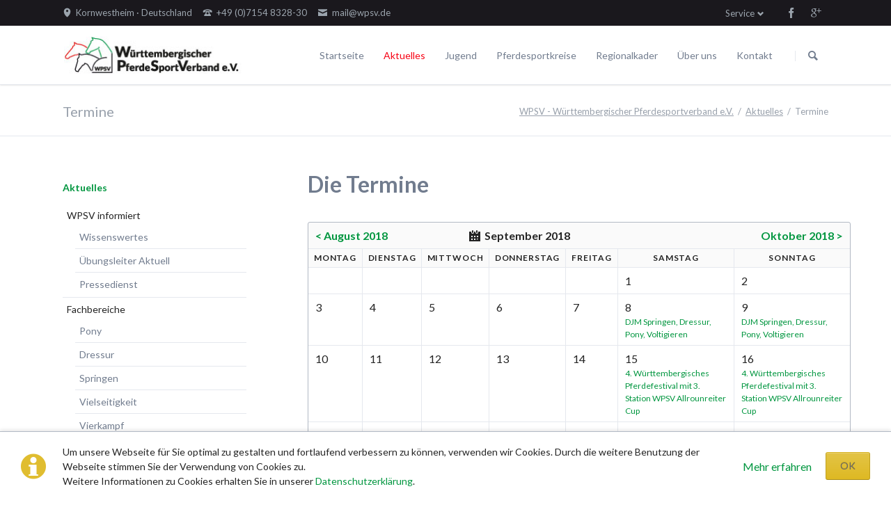

--- FILE ---
content_type: text/html; charset=utf-8
request_url: https://www.wpsv.de/de/termine.html?month=201809
body_size: 14016
content:
<!DOCTYPE html>
<html lang="de">
<head>

      <meta charset="utf-8">
    <title>Termine - WPSV - Württembergischer Pferdesportverband e.V.</title>
    <base href="https://www.wpsv.de/">

          <meta name="robots" content="index,follow">
      <meta name="description" content="">
      <meta name="keywords" content="">
      <meta name="generator" content="Contao Open Source CMS">
    
            <link rel="stylesheet" href="//fonts.googleapis.com/css?family=Lato:300,400,700">
<link rel="stylesheet" href="system/modules/cm_membergooglemaps/assets/cm_member.css">
<link rel="stylesheet" href="assets/css/3f5f685fb4f3.css">
        <script src="assets/js/d7aa0bf9a99c.js"></script>
<script src="system/modules/cm_membergooglemaps/assets/markerclusterer.js"></script>
<link rel="shortcut icon" type="image/x-icon" href="https://www.wpsv.de/share/favicon-wpsv.ico">
<link rel="apple-touch-icon" href="https://www.wpsv.de/share/favicon-apple-touch-icon-wpsv.png">
<meta name="viewport" content="width=device-width,initial-scale=1">
<meta name="google-site-verification" content="UeV6yt_LExeCmNSWasfd_2j22l2iPZwLS6cauEEtUFI" />

          <!--[if lt IE 9]><script src="assets/html5shiv/3.7.2/html5shiv-printshiv.min.js"></script><![endif]-->
      
</head>
<body id="top" class="mac chrome webkit ch131">

  
	<!--[if lt IE 8]>
		<p>You are using an outdated browser. <a href="http://whatbrowser.org/">Upgrade your browser today</a>.</p>
	<![endif]-->

	
	<div class="page">

					<header class="page-header">
				<!-- indexer::stop -->
<div class="fixed-note ce_rsce_tao_fixed_note" data-icon="&#x2139;">

	<div class="fixed-note-column">
		<p>Um unsere Webseite für Sie optimal zu gestalten und fortlaufend verbessern zu können, verwenden wir Cookies. Durch die weitere Benutzung der Webseite stimmen Sie der Verwendung von Cookies zu.&nbsp;<br>Weitere Informationen zu Cookies erhalten Sie in unserer&nbsp;<a href="de/datenschutzerklaerung.html">Datenschutzerklärung</a>.</p>	</div>
			<div class="fixed-note-column">
			<a href="de/datenschutzerklaerung.html" class="fixed-note-link" target="_blank">
				Mehr erfahren			</a>
		</div>
		<div class="fixed-note-column">
		<button class="fixed-note-button">OK</button>
	</div>

</div>

	<a class="fixed-note-closed" href="de/termine.html?month=201809#"><span>Info</span></a>
<!-- indexer::continue -->

<script>
(function() {

	var getCookie = function() {
		var value = document.cookie.match('(?:^|;)\\s*fixed-note-121=([^;]*)');
		return (value) ? decodeURIComponent(value[1]) : null;
	};

	var setCookie = function() {
		document.cookie = 'fixed-note-121=1527075820; path=/; expires=' + (new Date(Date.now() + 31536000000)).toGMTString();
	};

	var removeCookie = function() {
		document.cookie = 'fixed-note-121=; path=/; expires=Thu, 01 Jan 1970 00:00:01 GMT';
	};

	var resize = function() {
		var style = window.getComputedStyle(note);
		if (style.position === 'fixed' && style.display !== 'none') {
			document.documentElement.style.paddingBottom = note.offsetHeight + 'px';
		}
		else {
			document.documentElement.style.paddingBottom = '';
		}
	};

	var close = function() {
		note.style.display = 'none';
					noteClosed.style.display = '';
				resize();
	};

	var open = function() {
		note.style.display = '';
					noteClosed.style.display = 'none';
				resize();
	};

	var note = document.querySelectorAll('.fixed-note');
	note = note[note.length - 1];
	var button = note.querySelector('.fixed-note-button');

			var noteClosed = document.querySelectorAll('.fixed-note-closed');
		noteClosed = noteClosed[noteClosed.length - 1];

		noteClosed.addEventListener('click', function(event) {
			open();
			removeCookie();
			event.preventDefault();
		});
	
	button.addEventListener('click', function() {
		close();
		setCookie();
	});

	if (getCookie() === '1527075820') {
		close();
	}
	else {
		open();
	}

	window.addEventListener('resize', resize);

			document.body.insertBefore(noteClosed, document.body.firstChild);
		document.body.insertBefore(note, document.body.firstChild);

})();
</script>

<div class="header-bar">
	<div class="header-bar-inner"><ul class="icon-links ce_rsce_tao_icon_links header-links">
			<li>
			<a href="de/kontakt.html" data-icon="&#xe0d3;">
				<span class="icon-links-label">Kornwestheim · Deutschland</span>
			</a>
		</li>
			<li>
			<a href="tel:+497154832830" data-icon="&#xe0e6;">
				<span class="icon-links-label">+49 &#40;0&#41;7154 8328-30</span>
			</a>
		</li>
			<li>
			<a href="mailto:mail@wpsv.de" data-icon="&#xe0cd;">
				<span class="icon-links-label">mail@wpsv.de</span>
			</a>
		</li>
	</ul>
<ul class="icon-links ce_rsce_tao_icon_links header-links -right -secondary">
			<li>
			<a href="https://www.facebook.com/W%C3%BCrttembergischer-Pferdesportverband-eV-187707987924852/?fref&#61;pb&hc_location&#61;profile_browser" data-icon="&#xe076;" style=" background-color: #3b5998" target="_blank">
				<span class="icon-links-label">Facebook</span>
			</a>
		</li>
			<li>
			<a href="https://plus.google.com/u/0/b/113901923705277785142/113901923705277785142/about" data-icon="&#xe098;" style=" background-color: #cc3d2d" target="_blank">
				<span class="icon-links-label">Google+</span>
			</a>
		</li>
	</ul>

<!-- indexer::stop -->
<nav class="mod_customnav header-dropdown block">

      <h3>Service</h3>
  
  <a href="de/termine.html?month=201809#skipNavigation84" class="invisible">Navigation überspringen</a>

  
<ul class="level_1" role="menubar">
            <li class="first"><a href="de/wissenswertes.html" title="Wissenswertes" class="first" role="menuitem">Wissenswertes</a></li>
                <li><a href="de/links.html" title="Links" role="menuitem">Links</a></li>
                <li><a href="de/sitemap.html" title="Sitemap" role="menuitem">Sitemap</a></li>
                <li><a href="de/impressum.html" title="Impressum" role="menuitem">Impressum</a></li>
                <li class="last"><a href="de/datenschutzerklaerung.html" title="Datenschutzerklärung" class="last" role="menuitem">Datenschutzerklärung</a></li>
      </ul>

  <a id="skipNavigation84" class="invisible">&nbsp;</a>

</nav>
<!-- indexer::continue -->

</div>
</div>
<div class="header-navigation">
	<div class="header-navigation-inner">
<!-- indexer::stop -->
<h1 class="ce_rsce_tao_logo logo">
	<a href="de/wpsv.html">
								

<img src="files/assets/images/logo.png" width="260" height="55" alt="WPSV - Württembergischer Pferdesportverband e.V.">


			</a>
</h1>
<!-- indexer::continue -->

<!-- indexer::stop -->
<nav class="mod_rocksolid_mega_menu main-navigation block" id="main-navigation">

  
  <a href="de/termine.html?month=201809#skipNavigation78" class="invisible">Navigation überspringen</a>

  <ul class="level_1">

	
				
		
			<li class="home tagline-no-border first">
				<a href="de/startseite.html" title="Startseite" class="home tagline-no-border first" style="color: #;">Startseite									</a>
							</li>

		
	
				
		
			<li class="submenu trail -mega">
				<a href="de/aktuelles.html" title="Aktuelles" class="submenu trail -mega" style="color: #;">Aktuelles									</a>
				<div class="mega-dropdown level_3 " style="background-size: contain;background-position: right bottom;background-repeat: no-repeat;">
<div class="mega-dropdown-inner">

	
	
		
			<section class="mega-dropdown-column  rs-column -large-col-5-1 -large-first -large-first-row -medium-col-3-1 -medium-first -medium-first-row -small-col-3-1 -small-first -small-first-row">

									<h3 class="sibling">
													<a href="de/aktuelles/wpsv-informiert.html">
												WPSV informiert													</a>
											</h3>
					
					<!--
					array(64) {
  ["id"]=>
  string(3) "111"
  ["pid"]=>
  string(3) "100"
  ["sorting"]=>
  string(3) "128"
  ["tstamp"]=>
  string(10) "1527010452"
  ["title"]=>
  string(15) "WPSV informiert"
  ["alias"]=>
  string(25) "aktuelles/wpsv-informiert"
  ["type"]=>
  string(7) "regular"
  ["pageTitle"]=>
  string(15) "WPSV informiert"
  ["language"]=>
  string(0) ""
  ["robots"]=>
  string(12) "index,follow"
  ["description"]=>
  string(19) "Der WPSV informiert"
  ["redirect"]=>
  string(9) "permanent"
  ["jumpTo"]=>
  string(1) "0"
  ["url"]=>
  string(0) ""
  ["target"]=>
  string(0) ""
  ["dns"]=>
  string(0) ""
  ["staticFiles"]=>
  string(0) ""
  ["staticPlugins"]=>
  string(0) ""
  ["fallback"]=>
  string(0) ""
  ["adminEmail"]=>
  string(0) ""
  ["dateFormat"]=>
  string(0) ""
  ["timeFormat"]=>
  string(0) ""
  ["datimFormat"]=>
  string(0) ""
  ["createSitemap"]=>
  string(0) ""
  ["sitemapName"]=>
  string(0) ""
  ["useSSL"]=>
  string(0) ""
  ["autoforward"]=>
  string(0) ""
  ["protected"]=>
  string(0) ""
  ["groups"]=>
  NULL
  ["includeLayout"]=>
  string(1) "1"
  ["layout"]=>
  string(1) "1"
  ["mobileLayout"]=>
  string(1) "0"
  ["includeCache"]=>
  string(0) ""
  ["cache"]=>
  string(1) "0"
  ["includeChmod"]=>
  string(0) ""
  ["cuser"]=>
  string(1) "0"
  ["cgroup"]=>
  string(1) "0"
  ["chmod"]=>
  string(123) "a:9:{i:0;s:2:"u1";i:1;s:2:"u2";i:2;s:2:"u3";i:3;s:2:"u4";i:4;s:2:"u5";i:5;s:2:"u6";i:6;s:2:"g4";i:7;s:2:"g5";i:8;s:2:"g6";}"
  ["noSearch"]=>
  string(0) ""
  ["cssClass"]=>
  string(0) ""
  ["sitemap"]=>
  string(11) "map_default"
  ["hide"]=>
  string(0) ""
  ["guests"]=>
  string(0) ""
  ["tabindex"]=>
  string(1) "0"
  ["accesskey"]=>
  string(0) ""
  ["published"]=>
  string(1) "1"
  ["start"]=>
  string(0) ""
  ["stop"]=>
  string(0) ""
  ["cm_map_apikey"]=>
  string(0) ""
  ["dlh_googlemaps_apikey"]=>
  string(0) ""
  ["addFavicon"]=>
  string(0) ""
  ["faviconSRC"]=>
  NULL
  ["addAppleTouchIcon"]=>
  string(0) ""
  ["appleTouchIconSRC"]=>
  NULL
  ["navigationImage"]=>
  string(16) "                "
  ["rsmm_subtitle"]=>
  string(0) ""
  ["rsmm_color"]=>
  string(28) "a:2:{i:0;s:0:"";i:1;s:0:"";}"
  ["rsmm_image"]=>
  NULL
  ["rsmm_enabled"]=>
  string(1) "1"
  ["rsmm_id"]=>
  string(1) "3"
  ["class"]=>
  string(7) "sibling"
  ["link"]=>
  string(15) "WPSV informiert"
  ["href"]=>
  string(33) "de/aktuelles/wpsv-informiert.html"
  ["nofollow"]=>
  bool(false)
}
					-->
				
				
				
				
					<ul class="level_1">
													<li class="">
															<a href="de/wissenswertes.html" class="">
																					Wissenswertes															</a>
														
														
							</li>
													<li class="">
															<a href="https://www.wpsv.de/de/wissenswertes/uebungsleiter-aktuell.html" class="">
																					Übungsleiter Aktuell															</a>
														
														
							</li>
													<li class="">
															<a href="https://www.pferdesport-bw.de/pressedienst.html" class="" target="_blank">
																					Pressedienst															</a>
														
														
							</li>
											</ul>

				
				
			</section>
		
			<section class="mega-dropdown-column  rs-column -large-col-5-1 -large-first-row -medium-col-3-1 -medium-first-row -small-col-3-1 -small-first-row">

									<h3 class="sibling">
													<a href="de/aktuelles/fachbereiche.html">
												Fachbereiche													</a>
											</h3>
					
					<!--
					array(64) {
  ["id"]=>
  string(3) "112"
  ["pid"]=>
  string(3) "100"
  ["sorting"]=>
  string(3) "256"
  ["tstamp"]=>
  string(10) "1527010467"
  ["title"]=>
  string(12) "Fachbereiche"
  ["alias"]=>
  string(22) "aktuelles/fachbereiche"
  ["type"]=>
  string(7) "regular"
  ["pageTitle"]=>
  string(12) "Fachbereiche"
  ["language"]=>
  string(0) ""
  ["robots"]=>
  string(12) "index,follow"
  ["description"]=>
  string(12) "Fachbereiche"
  ["redirect"]=>
  string(9) "permanent"
  ["jumpTo"]=>
  string(1) "0"
  ["url"]=>
  string(0) ""
  ["target"]=>
  string(0) ""
  ["dns"]=>
  string(0) ""
  ["staticFiles"]=>
  string(0) ""
  ["staticPlugins"]=>
  string(0) ""
  ["fallback"]=>
  string(0) ""
  ["adminEmail"]=>
  string(0) ""
  ["dateFormat"]=>
  string(0) ""
  ["timeFormat"]=>
  string(0) ""
  ["datimFormat"]=>
  string(0) ""
  ["createSitemap"]=>
  string(0) ""
  ["sitemapName"]=>
  string(0) ""
  ["useSSL"]=>
  string(0) ""
  ["autoforward"]=>
  string(0) ""
  ["protected"]=>
  string(0) ""
  ["groups"]=>
  NULL
  ["includeLayout"]=>
  string(0) ""
  ["layout"]=>
  string(1) "0"
  ["mobileLayout"]=>
  string(1) "0"
  ["includeCache"]=>
  string(0) ""
  ["cache"]=>
  string(1) "0"
  ["includeChmod"]=>
  string(0) ""
  ["cuser"]=>
  string(1) "0"
  ["cgroup"]=>
  string(1) "0"
  ["chmod"]=>
  string(123) "a:9:{i:0;s:2:"u1";i:1;s:2:"u2";i:2;s:2:"u3";i:3;s:2:"u4";i:4;s:2:"u5";i:5;s:2:"u6";i:6;s:2:"g4";i:7;s:2:"g5";i:8;s:2:"g6";}"
  ["noSearch"]=>
  string(0) ""
  ["cssClass"]=>
  string(0) ""
  ["sitemap"]=>
  string(11) "map_default"
  ["hide"]=>
  string(0) ""
  ["guests"]=>
  string(0) ""
  ["tabindex"]=>
  string(1) "0"
  ["accesskey"]=>
  string(0) ""
  ["published"]=>
  string(1) "1"
  ["start"]=>
  string(0) ""
  ["stop"]=>
  string(0) ""
  ["cm_map_apikey"]=>
  string(0) ""
  ["dlh_googlemaps_apikey"]=>
  string(0) ""
  ["addFavicon"]=>
  string(0) ""
  ["faviconSRC"]=>
  NULL
  ["addAppleTouchIcon"]=>
  string(0) ""
  ["appleTouchIconSRC"]=>
  NULL
  ["navigationImage"]=>
  string(16) "                "
  ["rsmm_subtitle"]=>
  string(0) ""
  ["rsmm_color"]=>
  string(28) "a:2:{i:0;s:0:"";i:1;s:0:"";}"
  ["rsmm_image"]=>
  NULL
  ["rsmm_enabled"]=>
  string(1) "1"
  ["rsmm_id"]=>
  string(1) "3"
  ["class"]=>
  string(7) "sibling"
  ["link"]=>
  string(12) "Fachbereiche"
  ["href"]=>
  string(30) "de/aktuelles/fachbereiche.html"
  ["nofollow"]=>
  bool(false)
}
					-->
				
				
				
				
					<ul class="level_1">
													<li class="">
															<a href="de/aktuelles/turniersport/pony.html" class="">
																					Pony															</a>
														
														
							</li>
													<li class="">
															<a href="de/aktuelles/turniersport/dressur.html" class="">
																					Dressur															</a>
														
														
							</li>
													<li class="">
															<a href="de/aktuelles/turniersport/springen.html" class="">
																					Springen															</a>
														
														
							</li>
													<li class="">
															<a href="de/aktuelles/turniersport/vielseitigkeit.html" class="">
																					Vielseitigkeit															</a>
														
														
							</li>
													<li class="">
															<a href="de/aktuelles/fachbereiche/vierkampf.html" class="">
																					Vierkampf															</a>
														
														
							</li>
													<li class="">
															<a href="de/aktuelles/turniersport/fahren.html" class="">
																					Fahren															</a>
														
														
							</li>
													<li class="">
															<a href="de/aktuelles/turniersport/voltigieren.html" class="">
																					Voltigieren															</a>
														
														
							</li>
													<li class="">
															<a href="de/aktuelles/turniersport/breitensport-umwelt.html" class="">
																					Breitensport & Umwelt															</a>
														
														
							</li>
											</ul>

				
				
			</section>
		
			<section class="mega-dropdown-column  rs-column -large-col-5-1 -large-first-row -medium-col-3-1 -medium-last -medium-first-row -small-col-3-1 -small-last -small-first-row">

									<h3 class="sibling">
													<a href="de/aktuelles/turniere.html">
												Turniere													</a>
											</h3>
					
					<!--
					array(64) {
  ["id"]=>
  string(3) "187"
  ["pid"]=>
  string(3) "100"
  ["sorting"]=>
  string(3) "320"
  ["tstamp"]=>
  string(10) "1527010571"
  ["title"]=>
  string(8) "Turniere"
  ["alias"]=>
  string(18) "aktuelles/turniere"
  ["type"]=>
  string(7) "regular"
  ["pageTitle"]=>
  string(8) "Turniere"
  ["language"]=>
  string(0) ""
  ["robots"]=>
  string(12) "index,follow"
  ["description"]=>
  string(62) "Turniere des WPSV - Württembergischer Pferdesportverband e.V."
  ["redirect"]=>
  string(9) "permanent"
  ["jumpTo"]=>
  string(1) "0"
  ["url"]=>
  string(0) ""
  ["target"]=>
  string(0) ""
  ["dns"]=>
  string(0) ""
  ["staticFiles"]=>
  string(0) ""
  ["staticPlugins"]=>
  string(0) ""
  ["fallback"]=>
  string(0) ""
  ["adminEmail"]=>
  string(0) ""
  ["dateFormat"]=>
  string(0) ""
  ["timeFormat"]=>
  string(0) ""
  ["datimFormat"]=>
  string(0) ""
  ["createSitemap"]=>
  string(0) ""
  ["sitemapName"]=>
  string(0) ""
  ["useSSL"]=>
  string(0) ""
  ["autoforward"]=>
  string(0) ""
  ["protected"]=>
  string(0) ""
  ["groups"]=>
  NULL
  ["includeLayout"]=>
  string(0) ""
  ["layout"]=>
  string(1) "0"
  ["mobileLayout"]=>
  string(1) "0"
  ["includeCache"]=>
  string(0) ""
  ["cache"]=>
  string(1) "0"
  ["includeChmod"]=>
  string(0) ""
  ["cuser"]=>
  string(1) "0"
  ["cgroup"]=>
  string(1) "0"
  ["chmod"]=>
  string(123) "a:9:{i:0;s:2:"u1";i:1;s:2:"u2";i:2;s:2:"u3";i:3;s:2:"u4";i:4;s:2:"u5";i:5;s:2:"u6";i:6;s:2:"g4";i:7;s:2:"g5";i:8;s:2:"g6";}"
  ["noSearch"]=>
  string(0) ""
  ["cssClass"]=>
  string(0) ""
  ["sitemap"]=>
  string(11) "map_default"
  ["hide"]=>
  string(0) ""
  ["guests"]=>
  string(0) ""
  ["tabindex"]=>
  string(1) "0"
  ["accesskey"]=>
  string(0) ""
  ["published"]=>
  string(1) "1"
  ["start"]=>
  string(0) ""
  ["stop"]=>
  string(0) ""
  ["cm_map_apikey"]=>
  string(0) ""
  ["dlh_googlemaps_apikey"]=>
  string(0) ""
  ["addFavicon"]=>
  string(0) ""
  ["faviconSRC"]=>
  NULL
  ["addAppleTouchIcon"]=>
  string(0) ""
  ["appleTouchIconSRC"]=>
  NULL
  ["navigationImage"]=>
  string(16) "                "
  ["rsmm_subtitle"]=>
  string(0) ""
  ["rsmm_color"]=>
  string(28) "a:2:{i:0;s:0:"";i:1;s:0:"";}"
  ["rsmm_image"]=>
  NULL
  ["rsmm_enabled"]=>
  string(0) ""
  ["rsmm_id"]=>
  string(1) "0"
  ["class"]=>
  string(7) "sibling"
  ["link"]=>
  string(8) "Turniere"
  ["href"]=>
  string(26) "de/aktuelles/turniere.html"
  ["nofollow"]=>
  bool(false)
}
					-->
				
				
				
				
					<ul class="level_1">
													<li class="">
															<a href="de/aktuelles/turniere/pls-dusslingen.html" class="">
																					Juniorensichtungsturnier															</a>
														
														
							</li>
													<li class="">
															<a href="de/aktuelles/turniere/foerdergruppenturnier.html" class="">
																					Fördergruppenturnier															</a>
														
														
							</li>
													<li class="">
															<a href="de/aktuelles/turniere/wuertt-meisterschaften.html" class="">
																					Württembergische Meisterschaften															</a>
														
														
							</li>
													<li class="">
															<a href="de/aktuelles/turniere/wpsv-allroundreiter-cup.html" class="">
																					WPSV-Allroundreiter-Cup															</a>
														
														
							</li>
													<li class="">
															<a href="de/aktuelles/turniere/pferdefestival-blaubeuren.html" class="">
																					WPSV-Pferdefestival Blaubeuren															</a>
														
														
							</li>
											</ul>

				
				
			</section>
		
			<section class="mega-dropdown-column  rs-column -large-col-5-1 -large-first-row -medium-col-3-1 -medium-first -small-col-3-1 -small-first">

									<h3 class="sibling">
													<a href="de/aktuelles/ausbildung.html">
												Ausbildung													</a>
											</h3>
					
					<!--
					array(64) {
  ["id"]=>
  string(3) "125"
  ["pid"]=>
  string(3) "100"
  ["sorting"]=>
  string(3) "384"
  ["tstamp"]=>
  string(10) "1456470819"
  ["title"]=>
  string(10) "Ausbildung"
  ["alias"]=>
  string(20) "aktuelles/ausbildung"
  ["type"]=>
  string(7) "regular"
  ["pageTitle"]=>
  string(10) "Ausbildung"
  ["language"]=>
  string(0) ""
  ["robots"]=>
  string(12) "index,follow"
  ["description"]=>
  string(16) "Ausbildung, WPSV"
  ["redirect"]=>
  string(9) "permanent"
  ["jumpTo"]=>
  string(1) "0"
  ["url"]=>
  string(0) ""
  ["target"]=>
  string(0) ""
  ["dns"]=>
  string(0) ""
  ["staticFiles"]=>
  string(0) ""
  ["staticPlugins"]=>
  string(0) ""
  ["fallback"]=>
  string(0) ""
  ["adminEmail"]=>
  string(0) ""
  ["dateFormat"]=>
  string(0) ""
  ["timeFormat"]=>
  string(0) ""
  ["datimFormat"]=>
  string(0) ""
  ["createSitemap"]=>
  string(0) ""
  ["sitemapName"]=>
  string(0) ""
  ["useSSL"]=>
  string(0) ""
  ["autoforward"]=>
  string(0) ""
  ["protected"]=>
  string(0) ""
  ["groups"]=>
  NULL
  ["includeLayout"]=>
  string(0) ""
  ["layout"]=>
  string(1) "0"
  ["mobileLayout"]=>
  string(1) "0"
  ["includeCache"]=>
  string(0) ""
  ["cache"]=>
  string(1) "0"
  ["includeChmod"]=>
  string(0) ""
  ["cuser"]=>
  string(1) "0"
  ["cgroup"]=>
  string(1) "0"
  ["chmod"]=>
  string(123) "a:9:{i:0;s:2:"u1";i:1;s:2:"u2";i:2;s:2:"u3";i:3;s:2:"u4";i:4;s:2:"u5";i:5;s:2:"u6";i:6;s:2:"g4";i:7;s:2:"g5";i:8;s:2:"g6";}"
  ["noSearch"]=>
  string(0) ""
  ["cssClass"]=>
  string(0) ""
  ["sitemap"]=>
  string(11) "map_default"
  ["hide"]=>
  string(0) ""
  ["guests"]=>
  string(0) ""
  ["tabindex"]=>
  string(1) "0"
  ["accesskey"]=>
  string(0) ""
  ["published"]=>
  string(1) "1"
  ["start"]=>
  string(0) ""
  ["stop"]=>
  string(0) ""
  ["cm_map_apikey"]=>
  string(0) ""
  ["dlh_googlemaps_apikey"]=>
  string(0) ""
  ["addFavicon"]=>
  string(0) ""
  ["faviconSRC"]=>
  NULL
  ["addAppleTouchIcon"]=>
  string(0) ""
  ["appleTouchIconSRC"]=>
  NULL
  ["navigationImage"]=>
  string(16) "                "
  ["rsmm_subtitle"]=>
  string(0) ""
  ["rsmm_color"]=>
  string(28) "a:2:{i:0;s:0:"";i:1;s:0:"";}"
  ["rsmm_image"]=>
  NULL
  ["rsmm_enabled"]=>
  string(1) "1"
  ["rsmm_id"]=>
  string(1) "3"
  ["class"]=>
  string(7) "sibling"
  ["link"]=>
  string(10) "Ausbildung"
  ["href"]=>
  string(28) "de/aktuelles/ausbildung.html"
  ["nofollow"]=>
  bool(false)
}
					-->
				
				
				
				
				
			</section>
		
			<section class="mega-dropdown-column  rs-column -large-col-5-1 -large-last -large-first-row -medium-col-3-1 -small-col-3-1">

									<h3 class="active">
													<a href="de/termine.html">
												Termine													</a>
											</h3>
					
					<!--
					array(82) {
  ["id"]=>
  string(3) "101"
  ["pid"]=>
  string(3) "100"
  ["sorting"]=>
  string(3) "448"
  ["tstamp"]=>
  string(10) "1468341168"
  ["title"]=>
  string(7) "Termine"
  ["alias"]=>
  string(7) "termine"
  ["type"]=>
  string(7) "regular"
  ["pageTitle"]=>
  string(0) ""
  ["language"]=>
  string(0) ""
  ["robots"]=>
  string(12) "index,follow"
  ["description"]=>
  string(0) ""
  ["redirect"]=>
  string(9) "permanent"
  ["jumpTo"]=>
  string(1) "0"
  ["url"]=>
  string(0) ""
  ["target"]=>
  string(0) ""
  ["dns"]=>
  string(0) ""
  ["staticFiles"]=>
  string(0) ""
  ["staticPlugins"]=>
  string(0) ""
  ["fallback"]=>
  string(0) ""
  ["adminEmail"]=>
  string(0) ""
  ["dateFormat"]=>
  string(0) ""
  ["timeFormat"]=>
  string(0) ""
  ["datimFormat"]=>
  string(0) ""
  ["createSitemap"]=>
  string(0) ""
  ["sitemapName"]=>
  string(0) ""
  ["useSSL"]=>
  string(0) ""
  ["autoforward"]=>
  string(0) ""
  ["protected"]=>
  string(0) ""
  ["groups"]=>
  NULL
  ["includeLayout"]=>
  string(0) ""
  ["layout"]=>
  string(1) "0"
  ["mobileLayout"]=>
  string(1) "0"
  ["includeCache"]=>
  string(0) ""
  ["cache"]=>
  string(1) "0"
  ["includeChmod"]=>
  string(0) ""
  ["cuser"]=>
  string(1) "0"
  ["cgroup"]=>
  string(1) "0"
  ["chmod"]=>
  string(123) "a:9:{i:0;s:2:"u1";i:1;s:2:"u2";i:2;s:2:"u3";i:3;s:2:"u4";i:4;s:2:"u5";i:5;s:2:"u6";i:6;s:2:"g4";i:7;s:2:"g5";i:8;s:2:"g6";}"
  ["noSearch"]=>
  string(0) ""
  ["cssClass"]=>
  string(0) ""
  ["sitemap"]=>
  string(11) "map_default"
  ["hide"]=>
  string(0) ""
  ["guests"]=>
  string(0) ""
  ["tabindex"]=>
  string(1) "0"
  ["accesskey"]=>
  string(0) ""
  ["published"]=>
  string(1) "1"
  ["start"]=>
  string(0) ""
  ["stop"]=>
  string(0) ""
  ["rsmm_subtitle"]=>
  string(0) ""
  ["rsmm_color"]=>
  string(28) "a:2:{i:0;s:0:"";i:1;s:0:"";}"
  ["rsmm_image"]=>
  NULL
  ["rsmm_enabled"]=>
  string(0) ""
  ["rsmm_id"]=>
  string(1) "0"
  ["navigationImage"]=>
  string(16) "                "
  ["addFavicon"]=>
  string(0) ""
  ["faviconSRC"]=>
  NULL
  ["addAppleTouchIcon"]=>
  string(0) ""
  ["appleTouchIconSRC"]=>
  NULL
  ["cm_map_apikey"]=>
  string(0) ""
  ["dlh_googlemaps_apikey"]=>
  string(0) ""
  ["mainAlias"]=>
  string(9) "aktuelles"
  ["mainTitle"]=>
  string(9) "Aktuelles"
  ["mainPageTitle"]=>
  string(9) "Aktuelles"
  ["parentAlias"]=>
  string(9) "aktuelles"
  ["parentTitle"]=>
  string(9) "Aktuelles"
  ["parentPageTitle"]=>
  string(9) "Aktuelles"
  ["folderUrl"]=>
  string(10) "aktuelles/"
  ["rootId"]=>
  string(2) "97"
  ["rootAlias"]=>
  string(4) "wpsv"
  ["rootTitle"]=>
  string(49) "WPSV - Württembergischer Pferdesportverband e.V."
  ["rootPageTitle"]=>
  string(49) "WPSV - Württembergischer Pferdesportverband e.V."
  ["domain"]=>
  string(0) ""
  ["rootLanguage"]=>
  string(2) "de"
  ["rootIsPublic"]=>
  bool(true)
  ["rootIsFallback"]=>
  bool(true)
  ["rootUseSSL"]=>
  string(1) "1"
  ["rootFallbackLanguage"]=>
  string(2) "de"
  ["trail"]=>
  array(3) {
    [0]=>
    string(2) "97"
    [1]=>
    string(3) "100"
    [2]=>
    string(3) "101"
  }
  ["class"]=>
  string(6) "active"
  ["link"]=>
  string(7) "Termine"
  ["href"]=>
  string(15) "de/termine.html"
  ["nofollow"]=>
  bool(false)
}
					-->
				
				
				
				
				
			</section>
		
	
	
</div>
</div>
			</li>

		
	
				
		
			<li>
				<a href="de/jugend.html" title="Jugend" style="color: #;">Jugend									</a>
							</li>

		
	
				
		
			<li class="submenu">
				<a href="de/pferdesportkreise.html" title="Pferdesportkreise" class="submenu" style="color: #;">Pferdesportkreise									</a>
				<ul class="level_2">

	
				
		
			<li class="first last">
				<a href="de/vereine.html" title="Vereine" class="first last" style="color: #;">Vereine									</a>
							</li>

		
	
</ul>
			</li>

		
	
				
		
			<li class="submenu -mega">
				<a href="de/regionalkader/alle-disziplinen.html" title="Regionalkader" class="submenu -mega" style="color: #;">Regionalkader									</a>
				<div class="mega-dropdown level_3 " style="background-size: contain;background-position: right bottom;background-repeat: no-repeat;">
<div class="mega-dropdown-inner">

	
	
		
			<section class="mega-dropdown-column  rs-column -large-col-4-1 -large-first -large-first-row -medium-col-4-1 -medium-first -medium-first-row -small-col-4-1 -small-first -small-first-row">

									<h3 class="">
													<a href="de/regionalkader/alle-disziplinen.html">
												Alle Disziplinen													</a>
											</h3>
					
					<!--
					array(64) {
  ["id"]=>
  string(3) "135"
  ["pid"]=>
  string(3) "102"
  ["sorting"]=>
  string(2) "64"
  ["tstamp"]=>
  string(10) "1457712124"
  ["title"]=>
  string(16) "Alle Disziplinen"
  ["alias"]=>
  string(30) "regionalkader/alle-disziplinen"
  ["type"]=>
  string(7) "regular"
  ["pageTitle"]=>
  string(16) "Alle Disziplinen"
  ["language"]=>
  string(0) ""
  ["robots"]=>
  string(12) "index,follow"
  ["description"]=>
  string(16) "Alle Disziplinen"
  ["redirect"]=>
  string(9) "permanent"
  ["jumpTo"]=>
  string(1) "0"
  ["url"]=>
  string(0) ""
  ["target"]=>
  string(0) ""
  ["dns"]=>
  string(0) ""
  ["staticFiles"]=>
  string(0) ""
  ["staticPlugins"]=>
  string(0) ""
  ["fallback"]=>
  string(0) ""
  ["adminEmail"]=>
  string(0) ""
  ["dateFormat"]=>
  string(0) ""
  ["timeFormat"]=>
  string(0) ""
  ["datimFormat"]=>
  string(0) ""
  ["createSitemap"]=>
  string(0) ""
  ["sitemapName"]=>
  string(0) ""
  ["useSSL"]=>
  string(0) ""
  ["autoforward"]=>
  string(0) ""
  ["protected"]=>
  string(0) ""
  ["groups"]=>
  NULL
  ["includeLayout"]=>
  string(1) "1"
  ["layout"]=>
  string(1) "1"
  ["mobileLayout"]=>
  string(1) "0"
  ["includeCache"]=>
  string(0) ""
  ["cache"]=>
  string(1) "0"
  ["includeChmod"]=>
  string(0) ""
  ["cuser"]=>
  string(1) "0"
  ["cgroup"]=>
  string(1) "0"
  ["chmod"]=>
  string(123) "a:9:{i:0;s:2:"u1";i:1;s:2:"u2";i:2;s:2:"u3";i:3;s:2:"u4";i:4;s:2:"u5";i:5;s:2:"u6";i:6;s:2:"g4";i:7;s:2:"g5";i:8;s:2:"g6";}"
  ["noSearch"]=>
  string(0) ""
  ["cssClass"]=>
  string(0) ""
  ["sitemap"]=>
  string(11) "map_default"
  ["hide"]=>
  string(0) ""
  ["guests"]=>
  string(0) ""
  ["tabindex"]=>
  string(1) "0"
  ["accesskey"]=>
  string(0) ""
  ["published"]=>
  string(1) "1"
  ["start"]=>
  string(0) ""
  ["stop"]=>
  string(0) ""
  ["cm_map_apikey"]=>
  string(0) ""
  ["dlh_googlemaps_apikey"]=>
  string(0) ""
  ["addFavicon"]=>
  string(0) ""
  ["faviconSRC"]=>
  NULL
  ["addAppleTouchIcon"]=>
  string(0) ""
  ["appleTouchIconSRC"]=>
  NULL
  ["navigationImage"]=>
  string(16) "                "
  ["rsmm_subtitle"]=>
  string(0) ""
  ["rsmm_color"]=>
  string(28) "a:2:{i:0;s:0:"";i:1;s:0:"";}"
  ["rsmm_image"]=>
  NULL
  ["rsmm_enabled"]=>
  string(1) "1"
  ["rsmm_id"]=>
  string(1) "6"
  ["class"]=>
  string(0) ""
  ["link"]=>
  string(16) "Alle Disziplinen"
  ["href"]=>
  string(38) "de/regionalkader/alle-disziplinen.html"
  ["nofollow"]=>
  bool(false)
}
					-->
				
				
				
				
					<ul class="level_1">
													<li class="">
															<a href="de/regionalkader/dressur.html" class="">
																					Dressur															</a>
														
														
							</li>
													<li class="">
															<a href="de/regionalkader/springen.html" class="">
																					Springen															</a>
														
														
							</li>
													<li class="">
															<a href="de/regionalkader/vielseitigkeit.html" class="">
																					Vielseitigkeit															</a>
														
														
							</li>
											</ul>

				
				
			</section>
		
			<section class="mega-dropdown-column  rs-column -large-col-4-1 -large-first-row -medium-col-4-1 -medium-first-row -small-col-4-1 -small-first-row">

									<h3 class="">
													<a href="de/regionalkader/pony-dressur-147.html">
												Pony													</a>
											</h3>
					
					<!--
					array(64) {
  ["id"]=>
  string(3) "138"
  ["pid"]=>
  string(3) "102"
  ["sorting"]=>
  string(3) "512"
  ["tstamp"]=>
  string(10) "1457697961"
  ["title"]=>
  string(4) "Pony"
  ["alias"]=>
  string(18) "regionalkader/pony"
  ["type"]=>
  string(7) "forward"
  ["pageTitle"]=>
  string(4) "Pony"
  ["language"]=>
  string(0) ""
  ["robots"]=>
  string(12) "index,follow"
  ["description"]=>
  string(27) "Reginonalkader Pony Dressur"
  ["redirect"]=>
  string(9) "permanent"
  ["jumpTo"]=>
  string(3) "147"
  ["url"]=>
  string(0) ""
  ["target"]=>
  string(0) ""
  ["dns"]=>
  string(0) ""
  ["staticFiles"]=>
  string(0) ""
  ["staticPlugins"]=>
  string(0) ""
  ["fallback"]=>
  string(0) ""
  ["adminEmail"]=>
  string(0) ""
  ["dateFormat"]=>
  string(0) ""
  ["timeFormat"]=>
  string(0) ""
  ["datimFormat"]=>
  string(0) ""
  ["createSitemap"]=>
  string(0) ""
  ["sitemapName"]=>
  string(0) ""
  ["useSSL"]=>
  string(0) ""
  ["autoforward"]=>
  string(0) ""
  ["protected"]=>
  string(0) ""
  ["groups"]=>
  NULL
  ["includeLayout"]=>
  string(0) ""
  ["layout"]=>
  string(1) "0"
  ["mobileLayout"]=>
  string(1) "0"
  ["includeCache"]=>
  string(0) ""
  ["cache"]=>
  string(1) "0"
  ["includeChmod"]=>
  string(0) ""
  ["cuser"]=>
  string(1) "0"
  ["cgroup"]=>
  string(1) "0"
  ["chmod"]=>
  string(123) "a:9:{i:0;s:2:"u1";i:1;s:2:"u2";i:2;s:2:"u3";i:3;s:2:"u4";i:4;s:2:"u5";i:5;s:2:"u6";i:6;s:2:"g4";i:7;s:2:"g5";i:8;s:2:"g6";}"
  ["noSearch"]=>
  string(0) ""
  ["cssClass"]=>
  string(0) ""
  ["sitemap"]=>
  string(11) "map_default"
  ["hide"]=>
  string(0) ""
  ["guests"]=>
  string(0) ""
  ["tabindex"]=>
  string(1) "0"
  ["accesskey"]=>
  string(0) ""
  ["published"]=>
  string(1) "1"
  ["start"]=>
  string(0) ""
  ["stop"]=>
  string(0) ""
  ["cm_map_apikey"]=>
  string(0) ""
  ["dlh_googlemaps_apikey"]=>
  string(0) ""
  ["addFavicon"]=>
  string(0) ""
  ["faviconSRC"]=>
  NULL
  ["addAppleTouchIcon"]=>
  string(0) ""
  ["appleTouchIconSRC"]=>
  NULL
  ["navigationImage"]=>
  string(16) "                "
  ["rsmm_subtitle"]=>
  string(0) ""
  ["rsmm_color"]=>
  string(28) "a:2:{i:0;s:0:"";i:1;s:0:"";}"
  ["rsmm_image"]=>
  NULL
  ["rsmm_enabled"]=>
  string(1) "1"
  ["rsmm_id"]=>
  string(1) "6"
  ["class"]=>
  string(0) ""
  ["link"]=>
  string(4) "Pony"
  ["href"]=>
  string(38) "de/regionalkader/pony-dressur-147.html"
  ["nofollow"]=>
  bool(false)
}
					-->
				
				
				
				
					<ul class="level_1">
													<li class="">
															<a href="de/regionalkader/pony-dressur-147.html" class="">
																					Pony Dressur															</a>
														
														
							</li>
													<li class="">
															<a href="de/regionalkader/pony-springen.html" class="">
																					Pony Springen															</a>
														
														
							</li>
													<li class="">
															<a href="de/regionalkader/pony-vielseitigkeit.html" class="">
																					Pony Vielseitigkeit															</a>
														
														
							</li>
											</ul>

				
				
			</section>
		
			<section class="mega-dropdown-column  rs-column -large-col-4-1 -large-first-row -medium-col-4-1 -medium-first-row -small-col-4-1 -small-first-row">

									<h3 class="">
													<a href="de/regionalkader/voltigieren-einzel/voltigieren-einzel.html">
												Voltigieren													</a>
											</h3>
					
					<!--
					array(64) {
  ["id"]=>
  string(3) "141"
  ["pid"]=>
  string(3) "102"
  ["sorting"]=>
  string(3) "896"
  ["tstamp"]=>
  string(10) "1457698139"
  ["title"]=>
  string(11) "Voltigieren"
  ["alias"]=>
  string(25) "regionalkader/voltigieren"
  ["type"]=>
  string(7) "forward"
  ["pageTitle"]=>
  string(11) "Voltigieren"
  ["language"]=>
  string(0) ""
  ["robots"]=>
  string(12) "index,follow"
  ["description"]=>
  string(33) "Reginonalkader Voltigieren Einzel"
  ["redirect"]=>
  string(9) "permanent"
  ["jumpTo"]=>
  string(3) "148"
  ["url"]=>
  string(0) ""
  ["target"]=>
  string(0) ""
  ["dns"]=>
  string(0) ""
  ["staticFiles"]=>
  string(0) ""
  ["staticPlugins"]=>
  string(0) ""
  ["fallback"]=>
  string(0) ""
  ["adminEmail"]=>
  string(0) ""
  ["dateFormat"]=>
  string(0) ""
  ["timeFormat"]=>
  string(0) ""
  ["datimFormat"]=>
  string(0) ""
  ["createSitemap"]=>
  string(0) ""
  ["sitemapName"]=>
  string(0) ""
  ["useSSL"]=>
  string(0) ""
  ["autoforward"]=>
  string(0) ""
  ["protected"]=>
  string(0) ""
  ["groups"]=>
  NULL
  ["includeLayout"]=>
  string(0) ""
  ["layout"]=>
  string(1) "0"
  ["mobileLayout"]=>
  string(1) "0"
  ["includeCache"]=>
  string(0) ""
  ["cache"]=>
  string(1) "0"
  ["includeChmod"]=>
  string(0) ""
  ["cuser"]=>
  string(1) "0"
  ["cgroup"]=>
  string(1) "0"
  ["chmod"]=>
  string(123) "a:9:{i:0;s:2:"u1";i:1;s:2:"u2";i:2;s:2:"u3";i:3;s:2:"u4";i:4;s:2:"u5";i:5;s:2:"u6";i:6;s:2:"g4";i:7;s:2:"g5";i:8;s:2:"g6";}"
  ["noSearch"]=>
  string(0) ""
  ["cssClass"]=>
  string(0) ""
  ["sitemap"]=>
  string(11) "map_default"
  ["hide"]=>
  string(0) ""
  ["guests"]=>
  string(0) ""
  ["tabindex"]=>
  string(1) "0"
  ["accesskey"]=>
  string(0) ""
  ["published"]=>
  string(1) "1"
  ["start"]=>
  string(0) ""
  ["stop"]=>
  string(0) ""
  ["cm_map_apikey"]=>
  string(0) ""
  ["dlh_googlemaps_apikey"]=>
  string(0) ""
  ["addFavicon"]=>
  string(0) ""
  ["faviconSRC"]=>
  NULL
  ["addAppleTouchIcon"]=>
  string(0) ""
  ["appleTouchIconSRC"]=>
  NULL
  ["navigationImage"]=>
  string(16) "                "
  ["rsmm_subtitle"]=>
  string(0) ""
  ["rsmm_color"]=>
  string(28) "a:2:{i:0;s:0:"";i:1;s:0:"";}"
  ["rsmm_image"]=>
  NULL
  ["rsmm_enabled"]=>
  string(1) "1"
  ["rsmm_id"]=>
  string(1) "6"
  ["class"]=>
  string(0) ""
  ["link"]=>
  string(11) "Voltigieren"
  ["href"]=>
  string(59) "de/regionalkader/voltigieren-einzel/voltigieren-einzel.html"
  ["nofollow"]=>
  bool(false)
}
					-->
				
				
				
				
					<ul class="level_1">
													<li class="">
															<a href="de/regionalkader/voltigieren-einzel/voltigieren-einzel.html" class="">
																					Voltigieren Einzel															</a>
														
														
							</li>
													<li class="">
															<a href="de/regionalkader/voltigieren-einzel/voltigieren-doppel.html" class="">
																					Voltigieren Doppel															</a>
														
														
							</li>
													<li class="">
															<a href="de/regionalkader/voltigieren-gruppen.html" class="">
																					Voltigieren Gruppen															</a>
														
														
							</li>
											</ul>

				
				
			</section>
		
			<section class="mega-dropdown-column  rs-column -large-col-4-1 -large-last -large-first-row -medium-col-4-1 -medium-last -medium-first-row -small-col-4-1 -small-last -small-first-row">

									<h3 class="">
													<a href="de/regionalkader/fahren.html">
												Fahren													</a>
											</h3>
					
					<!--
					array(64) {
  ["id"]=>
  string(3) "143"
  ["pid"]=>
  string(3) "102"
  ["sorting"]=>
  string(4) "1152"
  ["tstamp"]=>
  string(10) "1457711958"
  ["title"]=>
  string(6) "Fahren"
  ["alias"]=>
  string(20) "regionalkader/fahren"
  ["type"]=>
  string(7) "regular"
  ["pageTitle"]=>
  string(6) "Fahren"
  ["language"]=>
  string(0) ""
  ["robots"]=>
  string(12) "index,follow"
  ["description"]=>
  string(21) "Reginonalkader Fahren"
  ["redirect"]=>
  string(9) "permanent"
  ["jumpTo"]=>
  string(1) "0"
  ["url"]=>
  string(0) ""
  ["target"]=>
  string(0) ""
  ["dns"]=>
  string(0) ""
  ["staticFiles"]=>
  string(0) ""
  ["staticPlugins"]=>
  string(0) ""
  ["fallback"]=>
  string(0) ""
  ["adminEmail"]=>
  string(0) ""
  ["dateFormat"]=>
  string(0) ""
  ["timeFormat"]=>
  string(0) ""
  ["datimFormat"]=>
  string(0) ""
  ["createSitemap"]=>
  string(0) ""
  ["sitemapName"]=>
  string(0) ""
  ["useSSL"]=>
  string(0) ""
  ["autoforward"]=>
  string(0) ""
  ["protected"]=>
  string(0) ""
  ["groups"]=>
  NULL
  ["includeLayout"]=>
  string(1) "1"
  ["layout"]=>
  string(1) "1"
  ["mobileLayout"]=>
  string(1) "0"
  ["includeCache"]=>
  string(0) ""
  ["cache"]=>
  string(1) "0"
  ["includeChmod"]=>
  string(0) ""
  ["cuser"]=>
  string(1) "0"
  ["cgroup"]=>
  string(1) "0"
  ["chmod"]=>
  string(123) "a:9:{i:0;s:2:"u1";i:1;s:2:"u2";i:2;s:2:"u3";i:3;s:2:"u4";i:4;s:2:"u5";i:5;s:2:"u6";i:6;s:2:"g4";i:7;s:2:"g5";i:8;s:2:"g6";}"
  ["noSearch"]=>
  string(0) ""
  ["cssClass"]=>
  string(0) ""
  ["sitemap"]=>
  string(11) "map_default"
  ["hide"]=>
  string(0) ""
  ["guests"]=>
  string(0) ""
  ["tabindex"]=>
  string(1) "0"
  ["accesskey"]=>
  string(0) ""
  ["published"]=>
  string(1) "1"
  ["start"]=>
  string(0) ""
  ["stop"]=>
  string(0) ""
  ["cm_map_apikey"]=>
  string(0) ""
  ["dlh_googlemaps_apikey"]=>
  string(0) ""
  ["addFavicon"]=>
  string(0) ""
  ["faviconSRC"]=>
  NULL
  ["addAppleTouchIcon"]=>
  string(0) ""
  ["appleTouchIconSRC"]=>
  NULL
  ["navigationImage"]=>
  string(16) "                "
  ["rsmm_subtitle"]=>
  string(0) ""
  ["rsmm_color"]=>
  string(28) "a:2:{i:0;s:0:"";i:1;s:0:"";}"
  ["rsmm_image"]=>
  NULL
  ["rsmm_enabled"]=>
  string(1) "1"
  ["rsmm_id"]=>
  string(1) "6"
  ["class"]=>
  string(0) ""
  ["link"]=>
  string(6) "Fahren"
  ["href"]=>
  string(28) "de/regionalkader/fahren.html"
  ["nofollow"]=>
  bool(false)
}
					-->
				
				
				
				
				
			</section>
		
	
	
</div>
</div>
			</li>

		
	
				
		
			<li class="submenu -mega">
				<a href="de/ueber-uns/der-verband.html" title="Über uns" class="submenu -mega" style="color: #;">Über uns									</a>
				<div class="mega-dropdown level_3 " style="background-size: contain;background-position: right bottom;background-repeat: no-repeat;">
<div class="mega-dropdown-inner">

	
	
		
			<section class="mega-dropdown-column  rs-column -large-col-3-1 -large-first -large-first-row -medium-col-3-1 -medium-first -medium-first-row -small-col-3-1 -small-first -small-first-row">

									<h3 class="">
													<a href="de/ueber-uns/der-verband.html">
												Der Verband													</a>
											</h3>
					
					<!--
					array(64) {
  ["id"]=>
  string(3) "115"
  ["pid"]=>
  string(2) "99"
  ["sorting"]=>
  string(3) "128"
  ["tstamp"]=>
  string(10) "1456468813"
  ["title"]=>
  string(11) "Der Verband"
  ["alias"]=>
  string(21) "ueber-uns/der-verband"
  ["type"]=>
  string(7) "regular"
  ["pageTitle"]=>
  string(11) "Der Verband"
  ["language"]=>
  string(0) ""
  ["robots"]=>
  string(12) "index,follow"
  ["description"]=>
  string(17) "Der Verband, WPSV"
  ["redirect"]=>
  string(9) "permanent"
  ["jumpTo"]=>
  string(1) "0"
  ["url"]=>
  string(0) ""
  ["target"]=>
  string(0) ""
  ["dns"]=>
  string(0) ""
  ["staticFiles"]=>
  string(0) ""
  ["staticPlugins"]=>
  string(0) ""
  ["fallback"]=>
  string(0) ""
  ["adminEmail"]=>
  string(0) ""
  ["dateFormat"]=>
  string(0) ""
  ["timeFormat"]=>
  string(0) ""
  ["datimFormat"]=>
  string(0) ""
  ["createSitemap"]=>
  string(0) ""
  ["sitemapName"]=>
  string(0) ""
  ["useSSL"]=>
  string(0) ""
  ["autoforward"]=>
  string(0) ""
  ["protected"]=>
  string(0) ""
  ["groups"]=>
  NULL
  ["includeLayout"]=>
  string(0) ""
  ["layout"]=>
  string(1) "0"
  ["mobileLayout"]=>
  string(1) "0"
  ["includeCache"]=>
  string(0) ""
  ["cache"]=>
  string(1) "0"
  ["includeChmod"]=>
  string(0) ""
  ["cuser"]=>
  string(1) "0"
  ["cgroup"]=>
  string(1) "0"
  ["chmod"]=>
  string(123) "a:9:{i:0;s:2:"u1";i:1;s:2:"u2";i:2;s:2:"u3";i:3;s:2:"u4";i:4;s:2:"u5";i:5;s:2:"u6";i:6;s:2:"g4";i:7;s:2:"g5";i:8;s:2:"g6";}"
  ["noSearch"]=>
  string(0) ""
  ["cssClass"]=>
  string(0) ""
  ["sitemap"]=>
  string(11) "map_default"
  ["hide"]=>
  string(0) ""
  ["guests"]=>
  string(0) ""
  ["tabindex"]=>
  string(1) "0"
  ["accesskey"]=>
  string(0) ""
  ["published"]=>
  string(1) "1"
  ["start"]=>
  string(0) ""
  ["stop"]=>
  string(0) ""
  ["cm_map_apikey"]=>
  string(0) ""
  ["dlh_googlemaps_apikey"]=>
  string(0) ""
  ["addFavicon"]=>
  string(0) ""
  ["faviconSRC"]=>
  NULL
  ["addAppleTouchIcon"]=>
  string(0) ""
  ["appleTouchIconSRC"]=>
  NULL
  ["navigationImage"]=>
  string(16) "                "
  ["rsmm_subtitle"]=>
  string(0) ""
  ["rsmm_color"]=>
  string(28) "a:2:{i:0;s:0:"";i:1;s:0:"";}"
  ["rsmm_image"]=>
  NULL
  ["rsmm_enabled"]=>
  string(1) "1"
  ["rsmm_id"]=>
  string(1) "4"
  ["class"]=>
  string(0) ""
  ["link"]=>
  string(11) "Der Verband"
  ["href"]=>
  string(29) "de/ueber-uns/der-verband.html"
  ["nofollow"]=>
  bool(false)
}
					-->
				
				
				
				
					<ul class="level_1">
													<li class="">
															<a href="de/ueber-uns/der-vorstand.html" class="">
																					Das Präsidium															</a>
														
														
							</li>
													<li class="">
															<a href="de/ueber-uns/die-geschaeftsstelle.html" class="">
																					Die Geschäftsstelle															</a>
														
														
							</li>
											</ul>

				
				
			</section>
		
			<section class="mega-dropdown-column  rs-column -large-col-3-1 -large-first-row -medium-col-3-1 -medium-first-row -small-col-3-1 -small-first-row">

									<h3 class="">
													<a href="de/ueber-uns/die-gremien.html">
												Die Gremien													</a>
											</h3>
					
					<!--
					array(64) {
  ["id"]=>
  string(3) "118"
  ["pid"]=>
  string(2) "99"
  ["sorting"]=>
  string(3) "512"
  ["tstamp"]=>
  string(10) "1480778050"
  ["title"]=>
  string(11) "Die Gremien"
  ["alias"]=>
  string(21) "ueber-uns/die-gremien"
  ["type"]=>
  string(7) "regular"
  ["pageTitle"]=>
  string(11) "Die Gremien"
  ["language"]=>
  string(0) ""
  ["robots"]=>
  string(12) "index,follow"
  ["description"]=>
  string(19) "Der Ausschuss, WPSV"
  ["redirect"]=>
  string(9) "temporary"
  ["jumpTo"]=>
  string(3) "119"
  ["url"]=>
  string(0) ""
  ["target"]=>
  string(0) ""
  ["dns"]=>
  string(0) ""
  ["staticFiles"]=>
  string(0) ""
  ["staticPlugins"]=>
  string(0) ""
  ["fallback"]=>
  string(0) ""
  ["adminEmail"]=>
  string(0) ""
  ["dateFormat"]=>
  string(0) ""
  ["timeFormat"]=>
  string(0) ""
  ["datimFormat"]=>
  string(0) ""
  ["createSitemap"]=>
  string(0) ""
  ["sitemapName"]=>
  string(0) ""
  ["useSSL"]=>
  string(0) ""
  ["autoforward"]=>
  string(0) ""
  ["protected"]=>
  string(0) ""
  ["groups"]=>
  NULL
  ["includeLayout"]=>
  string(0) ""
  ["layout"]=>
  string(1) "0"
  ["mobileLayout"]=>
  string(1) "0"
  ["includeCache"]=>
  string(0) ""
  ["cache"]=>
  string(1) "0"
  ["includeChmod"]=>
  string(0) ""
  ["cuser"]=>
  string(1) "0"
  ["cgroup"]=>
  string(1) "0"
  ["chmod"]=>
  string(123) "a:9:{i:0;s:2:"u1";i:1;s:2:"u2";i:2;s:2:"u3";i:3;s:2:"u4";i:4;s:2:"u5";i:5;s:2:"u6";i:6;s:2:"g4";i:7;s:2:"g5";i:8;s:2:"g6";}"
  ["noSearch"]=>
  string(0) ""
  ["cssClass"]=>
  string(0) ""
  ["sitemap"]=>
  string(11) "map_default"
  ["hide"]=>
  string(0) ""
  ["guests"]=>
  string(0) ""
  ["tabindex"]=>
  string(1) "0"
  ["accesskey"]=>
  string(0) ""
  ["published"]=>
  string(1) "1"
  ["start"]=>
  string(0) ""
  ["stop"]=>
  string(0) ""
  ["cm_map_apikey"]=>
  string(0) ""
  ["dlh_googlemaps_apikey"]=>
  string(0) ""
  ["addFavicon"]=>
  string(0) ""
  ["faviconSRC"]=>
  NULL
  ["addAppleTouchIcon"]=>
  string(0) ""
  ["appleTouchIconSRC"]=>
  NULL
  ["navigationImage"]=>
  string(16) "                "
  ["rsmm_subtitle"]=>
  string(0) ""
  ["rsmm_color"]=>
  string(28) "a:2:{i:0;s:0:"";i:1;s:0:"";}"
  ["rsmm_image"]=>
  NULL
  ["rsmm_enabled"]=>
  string(1) "1"
  ["rsmm_id"]=>
  string(1) "4"
  ["class"]=>
  string(0) ""
  ["link"]=>
  string(11) "Die Gremien"
  ["href"]=>
  string(29) "de/ueber-uns/die-gremien.html"
  ["nofollow"]=>
  bool(false)
}
					-->
				
				
				
				
					<ul class="level_1">
													<li class="">
															<a href="de/ueber-uns/der-ausschuss-197.html" class="">
																					Der Ausschuss															</a>
														
														
							</li>
													<li class="">
															<a href="de/ueber-uns/der-jugendausschuss.html" class="">
																					Der Jugendausschuss															</a>
														
														
							</li>
													<li class="">
															<a href="de/ueber-uns/die-delegierten.html" class="">
																					Die Delegierten															</a>
														
														
							</li>
											</ul>

				
				
			</section>
		
			<section class="mega-dropdown-column  rs-column -large-col-3-1 -large-last -large-first-row -medium-col-3-1 -medium-last -medium-first-row -small-col-3-1 -small-last -small-first-row">

									<h3 class="">
													<a href="de/ueber-uns/die-satzung.html">
												Die Satzung													</a>
											</h3>
					
					<!--
					array(64) {
  ["id"]=>
  string(3) "122"
  ["pid"]=>
  string(2) "99"
  ["sorting"]=>
  string(3) "640"
  ["tstamp"]=>
  string(10) "1457689801"
  ["title"]=>
  string(11) "Die Satzung"
  ["alias"]=>
  string(21) "ueber-uns/die-satzung"
  ["type"]=>
  string(7) "regular"
  ["pageTitle"]=>
  string(11) "Die Satzung"
  ["language"]=>
  string(0) ""
  ["robots"]=>
  string(12) "index,follow"
  ["description"]=>
  string(17) "Die Satzung, WPSV"
  ["redirect"]=>
  string(9) "permanent"
  ["jumpTo"]=>
  string(1) "0"
  ["url"]=>
  string(0) ""
  ["target"]=>
  string(0) ""
  ["dns"]=>
  string(0) ""
  ["staticFiles"]=>
  string(0) ""
  ["staticPlugins"]=>
  string(0) ""
  ["fallback"]=>
  string(0) ""
  ["adminEmail"]=>
  string(0) ""
  ["dateFormat"]=>
  string(0) ""
  ["timeFormat"]=>
  string(0) ""
  ["datimFormat"]=>
  string(0) ""
  ["createSitemap"]=>
  string(0) ""
  ["sitemapName"]=>
  string(0) ""
  ["useSSL"]=>
  string(0) ""
  ["autoforward"]=>
  string(0) ""
  ["protected"]=>
  string(0) ""
  ["groups"]=>
  NULL
  ["includeLayout"]=>
  string(1) "1"
  ["layout"]=>
  string(1) "1"
  ["mobileLayout"]=>
  string(1) "0"
  ["includeCache"]=>
  string(0) ""
  ["cache"]=>
  string(1) "0"
  ["includeChmod"]=>
  string(0) ""
  ["cuser"]=>
  string(1) "0"
  ["cgroup"]=>
  string(1) "0"
  ["chmod"]=>
  string(123) "a:9:{i:0;s:2:"u1";i:1;s:2:"u2";i:2;s:2:"u3";i:3;s:2:"u4";i:4;s:2:"u5";i:5;s:2:"u6";i:6;s:2:"g4";i:7;s:2:"g5";i:8;s:2:"g6";}"
  ["noSearch"]=>
  string(0) ""
  ["cssClass"]=>
  string(0) ""
  ["sitemap"]=>
  string(11) "map_default"
  ["hide"]=>
  string(0) ""
  ["guests"]=>
  string(0) ""
  ["tabindex"]=>
  string(1) "0"
  ["accesskey"]=>
  string(0) ""
  ["published"]=>
  string(1) "1"
  ["start"]=>
  string(0) ""
  ["stop"]=>
  string(0) ""
  ["cm_map_apikey"]=>
  string(0) ""
  ["dlh_googlemaps_apikey"]=>
  string(0) ""
  ["addFavicon"]=>
  string(0) ""
  ["faviconSRC"]=>
  NULL
  ["addAppleTouchIcon"]=>
  string(0) ""
  ["appleTouchIconSRC"]=>
  NULL
  ["navigationImage"]=>
  string(16) "                "
  ["rsmm_subtitle"]=>
  string(0) ""
  ["rsmm_color"]=>
  string(28) "a:2:{i:0;s:0:"";i:1;s:0:"";}"
  ["rsmm_image"]=>
  NULL
  ["rsmm_enabled"]=>
  string(1) "1"
  ["rsmm_id"]=>
  string(1) "4"
  ["class"]=>
  string(0) ""
  ["link"]=>
  string(11) "Die Satzung"
  ["href"]=>
  string(29) "de/ueber-uns/die-satzung.html"
  ["nofollow"]=>
  bool(false)
}
					-->
				
				
				
				
				
			</section>
		
	
	
</div>
</div>
			</li>

		
	
				
		
			<li class="last">
				<a href="de/kontakt.html" title="Kontakt" class="last" style="color: #;">Kontakt									</a>
							</li>

		
	
</ul>

  <a id="skipNavigation78" class="invisible">&nbsp;</a>

</nav>
<!-- indexer::continue -->

<!-- indexer::stop -->
<form action="de/suche.html" method="get" class="ce_rsce_tao_nav_search main-navigation-search">
	<input type="search" name="keywords" placeholder="Suchen" />
	<button type="submit">Suchen</button>
</form>
<!-- indexer::continue -->

</div>
</div>
<div class="main-navigation-mobile">
<!-- indexer::stop -->
<form action="de/suche.html" method="get" class="ce_rsce_tao_nav_search main-navigation-mobile-search">
	<input type="search" name="keywords" placeholder="Suchen" />
	<button type="submit">Suchen</button>
</form>
<!-- indexer::continue -->

<!-- indexer::stop -->
<nav class="mod_navigation block">

  
  <a href="de/termine.html?month=201809#skipNavigation11" class="invisible">Navigation überspringen</a>

  
<ul class="level_1" role="menubar">
            <li class="home tagline-no-border first"><a href="de/startseite.html" title="Startseite" class="home tagline-no-border first" role="menuitem">Startseite</a></li>
                <li class="submenu trail"><a href="de/aktuelles.html" title="Aktuelles" class="submenu trail" role="menuitem" aria-haspopup="true">Aktuelles</a>
<ul class="level_2" role="menu">
            <li class="submenu sibling first"><a href="de/aktuelles/wpsv-informiert.html" title="WPSV informiert" class="submenu sibling first" role="menuitem" aria-haspopup="true">WPSV informiert</a>
<ul class="level_3" role="menu">
            <li class="first"><a href="de/wissenswertes.html" title="Wissenswertes" class="first" role="menuitem">Wissenswertes</a></li>
                <li><a href="https://www.wpsv.de/de/wissenswertes/uebungsleiter-aktuell.html" title="Übungsleiter Aktuell" role="menuitem">Übungsleiter Aktuell</a></li>
                <li class="last"><a href="https://www.pferdesport-bw.de/pressedienst.html" title="Übungsleiter Aktuell" class="last" target="_blank" role="menuitem">Pressedienst</a></li>
      </ul>
</li>
                <li class="submenu sibling"><a href="de/aktuelles/fachbereiche.html" title="Fachbereiche" class="submenu sibling" role="menuitem" aria-haspopup="true">Fachbereiche</a>
<ul class="level_3" role="menu">
            <li class="first"><a href="de/aktuelles/turniersport/pony.html" title="Pony" class="first" role="menuitem">Pony</a></li>
                <li><a href="de/aktuelles/turniersport/dressur.html" title="Dressur" role="menuitem">Dressur</a></li>
                <li><a href="de/aktuelles/turniersport/springen.html" title="Springen" role="menuitem">Springen</a></li>
                <li><a href="de/aktuelles/turniersport/vielseitigkeit.html" title="Vielseitigkeit" role="menuitem">Vielseitigkeit</a></li>
                <li><a href="de/aktuelles/fachbereiche/vierkampf.html" title="Vierkampf" role="menuitem">Vierkampf</a></li>
                <li><a href="de/aktuelles/turniersport/fahren.html" title="Fahren" role="menuitem">Fahren</a></li>
                <li><a href="de/aktuelles/turniersport/voltigieren.html" title="Voltigieren" role="menuitem">Voltigieren</a></li>
                <li class="last"><a href="de/aktuelles/turniersport/breitensport-umwelt.html" title="Breitensport &amp; Umwelt" class="last" role="menuitem">Breitensport & Umwelt</a></li>
      </ul>
</li>
                <li class="submenu sibling"><a href="de/aktuelles/turniere.html" title="Turniere" class="submenu sibling" role="menuitem" aria-haspopup="true">Turniere</a>
<ul class="level_3" role="menu">
            <li class="first"><a href="de/aktuelles/turniere/pls-dusslingen.html" title="PLS Dusslingen" class="first" role="menuitem">Juniorensichtungsturnier</a></li>
                <li><a href="de/aktuelles/turniere/foerdergruppenturnier.html" title="Fördergruppenturnier" role="menuitem">Fördergruppenturnier</a></li>
                <li><a href="de/aktuelles/turniere/wuertt-meisterschaften.html" title="Württ. Meisterschaften" role="menuitem">Württembergische Meisterschaften</a></li>
                <li><a href="de/aktuelles/turniere/wpsv-allroundreiter-cup.html" title="WPSV-Allroundreiter-Cup" role="menuitem">WPSV-Allroundreiter-Cup</a></li>
                <li class="last"><a href="de/aktuelles/turniere/pferdefestival-blaubeuren.html" title="Pferdefestival Blaubeuren" class="last" role="menuitem">WPSV-Pferdefestival Blaubeuren</a></li>
      </ul>
</li>
                <li class="sibling"><a href="de/aktuelles/ausbildung.html" title="Ausbildung" class="sibling" role="menuitem">Ausbildung</a></li>
                <li class="trail sibling last"><a href="de/termine.html" title="Termine" class="trail sibling last" role="menuitem">Termine</a></li>
      </ul>
</li>
                <li><a href="de/jugend.html" title="Jugend" role="menuitem">Jugend</a></li>
                <li class="submenu"><a href="de/pferdesportkreise.html" title="Pferdesportkreise" class="submenu" role="menuitem" aria-haspopup="true">Pferdesportkreise</a>
<ul class="level_2" role="menu">
            <li class="first last"><a href="de/vereine.html" title="Vereine" class="first last" role="menuitem">Vereine</a></li>
      </ul>
</li>
                <li class="submenu"><a href="de/regionalkader/alle-disziplinen.html" title="Regionalkader" class="submenu" role="menuitem" aria-haspopup="true">Regionalkader</a>
<ul class="level_2" role="menu">
            <li class="submenu first"><a href="de/regionalkader/alle-disziplinen.html" title="Alle Disziplinen" class="submenu first" role="menuitem" aria-haspopup="true">Alle Disziplinen</a>
<ul class="level_3" role="menu">
            <li class="first"><a href="de/regionalkader/dressur.html" title="Dressur" class="first" role="menuitem">Dressur</a></li>
                <li><a href="de/regionalkader/springen.html" title="Springen" role="menuitem">Springen</a></li>
                <li class="last"><a href="de/regionalkader/vielseitigkeit.html" title="Vielseitigkeit" class="last" role="menuitem">Vielseitigkeit</a></li>
      </ul>
</li>
                <li class="submenu"><a href="de/regionalkader/pony-dressur-147.html" title="Pony" class="submenu" role="menuitem" aria-haspopup="true">Pony</a>
<ul class="level_3" role="menu">
            <li class="first"><a href="de/regionalkader/pony-dressur-147.html" title="Pony Dressur" class="first" role="menuitem">Pony Dressur</a></li>
                <li><a href="de/regionalkader/pony-springen.html" title="Pony Springen" role="menuitem">Pony Springen</a></li>
                <li class="last"><a href="de/regionalkader/pony-vielseitigkeit.html" title="Pony Vielseitigkeit" class="last" role="menuitem">Pony Vielseitigkeit</a></li>
      </ul>
</li>
                <li class="submenu"><a href="de/regionalkader/voltigieren-einzel/voltigieren-einzel.html" title="Voltigieren" class="submenu" role="menuitem" aria-haspopup="true">Voltigieren</a>
<ul class="level_3" role="menu">
            <li class="first"><a href="de/regionalkader/voltigieren-einzel/voltigieren-einzel.html" title="Voltigieren Einzel" class="first" role="menuitem">Voltigieren Einzel</a></li>
                <li><a href="de/regionalkader/voltigieren-einzel/voltigieren-doppel.html" title="Voltigieren Doppel" role="menuitem">Voltigieren Doppel</a></li>
                <li class="last"><a href="de/regionalkader/voltigieren-gruppen.html" title="Voltigieren Gruppen" class="last" role="menuitem">Voltigieren Gruppen</a></li>
      </ul>
</li>
                <li class="last"><a href="de/regionalkader/fahren.html" title="Fahren" class="last" role="menuitem">Fahren</a></li>
      </ul>
</li>
                <li class="submenu"><a href="de/ueber-uns/der-verband.html" title="Über uns" class="submenu" role="menuitem" aria-haspopup="true">Über uns</a>
<ul class="level_2" role="menu">
            <li class="submenu first"><a href="de/ueber-uns/der-verband.html" title="Der Verband" class="submenu first" role="menuitem" aria-haspopup="true">Der Verband</a>
<ul class="level_3" role="menu">
            <li class="first"><a href="de/ueber-uns/der-vorstand.html" title="Der Vorstand" class="first" role="menuitem">Das Präsidium</a></li>
                <li class="last"><a href="de/ueber-uns/die-geschaeftsstelle.html" title="Die Geschäftsstelle" class="last" role="menuitem">Die Geschäftsstelle</a></li>
      </ul>
</li>
                <li class="submenu"><a href="de/ueber-uns/die-gremien.html" title="Die Gremien" class="submenu" role="menuitem" aria-haspopup="true">Die Gremien</a>
<ul class="level_3" role="menu">
            <li class="first"><a href="de/ueber-uns/der-ausschuss-197.html" title="Der Ausschuss" class="first" role="menuitem">Der Ausschuss</a></li>
                <li><a href="de/ueber-uns/der-jugendausschuss.html" title="Der Ausschuss" role="menuitem">Der Jugendausschuss</a></li>
                <li class="last"><a href="de/ueber-uns/die-delegierten.html" title="Der Ausschuss" class="last" role="menuitem">Die Delegierten</a></li>
      </ul>
</li>
                <li class="last"><a href="de/ueber-uns/die-satzung.html" title="Die Satzung" class="last" role="menuitem">Die Satzung</a></li>
      </ul>
</li>
                <li class="last"><a href="de/kontakt.html" title="Kontakt" class="last" role="menuitem">Kontakt</a></li>
      </ul>

  <a id="skipNavigation11" class="invisible">&nbsp;</a>

</nav>
<!-- indexer::continue -->
<ul class="icon-links ce_rsce_tao_icon_links main-navigation-mobile-icons">
			<li>
			<a href="https://www.facebook.com/W%C3%BCrttembergischer-Pferdesportverband-eV-187707987924852/?fref&#61;pb&hc_location&#61;profile_browser" data-icon="&#xe076;" style="color: #3b5998;" target="_blank">
				<span class="icon-links-label">Facebook</span>
			</a>
		</li>
			<li>
			<a href="https://plus.google.com/u/0/b/113901923705277785142/113901923705277785142" data-icon="&#xe098;" style="color: #cc3d2d;" target="_blank">
				<span class="icon-links-label">Google+</span>
			</a>
		</li>
	</ul>

</div>			</header>
		
		
<div class="custom">

      <div id="Tagline">
      <div class="inside">
        
<div class="tagline">
<div class="tagline-inner">
<div class="centered-wrapper ce_rsce_tao_centered_wrapper_start " style=" ">

	
	<div class="centered-wrapper-inner">

<h3 class="page-title">Termine</h3>
<!-- indexer::stop -->
<div class="mod_breadcrumb block">

  
  
  <ul>
                  <li class="first"><a href="de/startseite.html" title="WPSV - Württembergischer Pferdesportverband e.V.">WPSV - Württembergischer Pferdesportverband e.V.</a></li>
                        <li><a href="de/aktuelles.html" title="Aktuelles">Aktuelles</a></li>
                        <li class="active last">Termine</li>
            </ul>


</div>
<!-- indexer::continue -->
</div>
</div>

</div>
</div>      </div>
    </div>
  
</div>

		<div class="content-wrapper">

			<section role="main" class="main-content">

				
<div class="mod_article first last block" id="termine">

  
  
<div class="centered-wrapper ce_rsce_tao_centered_wrapper_start first " style=" ">

	
	<div class="centered-wrapper-inner">

<h1 class="ce_headline">
  Die Termine</h1>
</div>
</div>

<div class="centered-wrapper ce_rsce_tao_centered_wrapper_start " style=" ">

	
	<div class="centered-wrapper-inner">

<!-- indexer::stop -->
<div class="mod_calendar block">

  
  
  
<table class="calendar">
<thead>
  <tr>
    <th colspan="2" class="head previous"><a href="de/termine.html?month=201808" title="August 2018">&lt; August 2018</a></th>
    <th colspan="3" class="head current">September 2018</th>
    <th colspan="2" class="head next"><a href="de/termine.html?month=201810" title="Oktober 2018">Oktober 2018 &gt;</a></th>
  </tr>
  <tr>
          <th class="label col_first">Mo<span>ntag</span></th>
          <th class="label">Di<span>enstag</span></th>
          <th class="label">Mi<span>ttwoch</span></th>
          <th class="label">Do<span>nnerstag</span></th>
          <th class="label">Fr<span>eitag</span></th>
          <th class="label weekend">Sa<span>mstag</span></th>
          <th class="label col_last weekend">So<span>nntag</span></th>
      </tr>
</thead>
<tbody>
      <tr class="week_0 first">
              <td class="days empty col_first">
          <div class="header">&nbsp;</div>
                  </td>
              <td class="days empty">
          <div class="header">&nbsp;</div>
                  </td>
              <td class="days empty">
          <div class="header">&nbsp;</div>
                  </td>
              <td class="days empty">
          <div class="header">&nbsp;</div>
                  </td>
              <td class="days empty">
          <div class="header">&nbsp;</div>
                  </td>
              <td class="days weekend">
          <div class="header">1</div>
                  </td>
              <td class="days weekend col_last">
          <div class="header">2</div>
                  </td>
          </tr>
      <tr class="week_1">
              <td class="days col_first">
          <div class="header">3</div>
                  </td>
              <td class="days">
          <div class="header">4</div>
                  </td>
              <td class="days">
          <div class="header">5</div>
                  </td>
              <td class="days">
          <div class="header">6</div>
                  </td>
              <td class="days">
          <div class="header">7</div>
                  </td>
              <td class="days active weekend">
          <div class="header">8</div>
                      <div class="event cal_1 bygone">
              <a href="de/termine/terminleser/djm-springen-dressur-pony-voltigieren.html" title="DJM Springen, Dressur, Pony, Voltigieren (08.09.2018 – 09.09.2018)">DJM Springen, Dressur, Pony, Voltigieren</a>
            </div>
                  </td>
              <td class="days active weekend col_last">
          <div class="header">9</div>
                      <div class="event cal_1 bygone">
              <a href="de/termine/terminleser/djm-springen-dressur-pony-voltigieren.html" title="DJM Springen, Dressur, Pony, Voltigieren (08.09.2018 – 09.09.2018)">DJM Springen, Dressur, Pony, Voltigieren</a>
            </div>
                  </td>
          </tr>
      <tr class="week_2">
              <td class="days col_first">
          <div class="header">10</div>
                  </td>
              <td class="days">
          <div class="header">11</div>
                  </td>
              <td class="days">
          <div class="header">12</div>
                  </td>
              <td class="days">
          <div class="header">13</div>
                  </td>
              <td class="days">
          <div class="header">14</div>
                  </td>
              <td class="days active weekend">
          <div class="header">15</div>
                      <div class="event cal_1 bygone">
              <a href="de/termine/terminleser/id-4-wuerttembergisches-pferdefestival-mit-3-station-wpsv-allrounreiter-cup.html" title="4. Württembergisches Pferdefestival mit 3. Station WPSV Allrounreiter Cup (15.09.2018 – 16.09.2018)">4. Württembergisches Pferdefestival mit 3. Station WPSV Allrounreiter Cup</a>
            </div>
                  </td>
              <td class="days active weekend col_last">
          <div class="header">16</div>
                      <div class="event cal_1 bygone">
              <a href="de/termine/terminleser/id-4-wuerttembergisches-pferdefestival-mit-3-station-wpsv-allrounreiter-cup.html" title="4. Württembergisches Pferdefestival mit 3. Station WPSV Allrounreiter Cup (15.09.2018 – 16.09.2018)">4. Württembergisches Pferdefestival mit 3. Station WPSV Allrounreiter Cup</a>
            </div>
                  </td>
          </tr>
      <tr class="week_3">
              <td class="days col_first">
          <div class="header">17</div>
                  </td>
              <td class="days">
          <div class="header">18</div>
                  </td>
              <td class="days">
          <div class="header">19</div>
                  </td>
              <td class="days">
          <div class="header">20</div>
                  </td>
              <td class="days">
          <div class="header">21</div>
                  </td>
              <td class="days weekend">
          <div class="header">22</div>
                  </td>
              <td class="days weekend col_last">
          <div class="header">23</div>
                  </td>
          </tr>
      <tr class="week_4 last">
              <td class="days col_first">
          <div class="header">24</div>
                  </td>
              <td class="days">
          <div class="header">25</div>
                  </td>
              <td class="days">
          <div class="header">26</div>
                  </td>
              <td class="days">
          <div class="header">27</div>
                  </td>
              <td class="days">
          <div class="header">28</div>
                  </td>
              <td class="days active weekend">
          <div class="header">29</div>
                      <div class="event cal_1 bygone">
              <a href="de/termine/terminleser/landwirtschaftliches-hauptfest.html" title="Landwirtschaftliches Hauptfest (29.09.2018 – 07.10.2018)">Landwirtschaftliches Hauptfest</a>
            </div>
                      <div class="event cal_1 bygone">
              <a href="de/termine/terminleser/wuerttembergische-mannschaftsmeisterschaft-dressur-und-springen.html" title="Württembergische Mannschaftsmeisterschaft Dressur und Springen (29.09.2018 – 30.09.2018)">Württembergische Mannschaftsmeisterschaft Dressur und Springen</a>
            </div>
                      <div class="event cal_1 bygone">
              <a href="de/termine/terminleser/wuerttembergische-meisterschaft-fahren.html" title="Württembergische Meisterschaft Fahren (29.09.2018 – 30.09.2018)">Württembergische Meisterschaft Fahren</a>
            </div>
                  </td>
              <td class="days active weekend col_last">
          <div class="header">30</div>
                      <div class="event cal_1 bygone">
              <a href="de/termine/terminleser/landwirtschaftliches-hauptfest.html" title="Landwirtschaftliches Hauptfest (29.09.2018 – 07.10.2018)">Landwirtschaftliches Hauptfest</a>
            </div>
                      <div class="event cal_1 bygone">
              <a href="de/termine/terminleser/wuerttembergische-mannschaftsmeisterschaft-dressur-und-springen.html" title="Württembergische Mannschaftsmeisterschaft Dressur und Springen (29.09.2018 – 30.09.2018)">Württembergische Mannschaftsmeisterschaft Dressur und Springen</a>
            </div>
                      <div class="event cal_1 bygone">
              <a href="de/termine/terminleser/wuerttembergische-meisterschaft-fahren.html" title="Württembergische Meisterschaft Fahren (29.09.2018 – 30.09.2018)">Württembergische Meisterschaft Fahren</a>
            </div>
                      <div class="event cal_1 bygone">
              <a href="de/termine/terminleser/finale-wpsv-allroundreiter-cup-und-bw-quadrillenchampionat.html" title="Finale WPSV Allroundreiter Cup und BW Quadrillenchampionat (Sonntag, 30.09.2018)">Finale WPSV Allroundreiter Cup und BW Quadrillenchampionat</a>
            </div>
                  </td>
          </tr>
  </tbody>
</table>


</div>
<!-- indexer::continue -->

<!-- indexer::stop -->
<div class="mod_eventlist block">

      <h1> September 2018</h1>
  
  
  
  <div class="header even first">
    <span class="day">Samstag, </span><span class="date">08.09.2018</span>
  </div>

<div class="event layout_list bygone even first last cal_1">

  <h2><a href="de/termine/terminleser/djm-springen-dressur-pony-voltigieren.html" title="DJM Springen, Dressur, Pony, Voltigieren (08.09.2018 – 09.09.2018)">DJM Springen, Dressur, Pony, Voltigieren</a></h2>

  <p class="time">Datum / Uhrzeit: <time datetime="2018-09-08">08.09.2018 – 09.09.2018</time></p> 
  
  <p class="location">Ort: München/Riem</p>
      <div class="ce_text block">
        </div>
  
</div>

  <div class="header odd">
    <span class="day">Samstag, </span><span class="date">15.09.2018</span>
  </div>

<div class="event layout_list bygone even first last cal_1">

  <h2><a href="de/termine/terminleser/id-4-wuerttembergisches-pferdefestival-mit-3-station-wpsv-allrounreiter-cup.html" title="4. Württembergisches Pferdefestival mit 3. Station WPSV Allrounreiter Cup (15.09.2018 – 16.09.2018)">4. Württembergisches Pferdefestival mit 3. Station WPSV Allrounreiter Cup</a></h2>

  <p class="time">Datum / Uhrzeit: <time datetime="2018-09-15">15.09.2018 – 16.09.2018</time></p> 
  
  <p class="location">Ort: RFV Blaubeuren und Umgebung e.V.</p>
      <div class="ce_text block">
        </div>
  
</div>

  <div class="header even">
    <span class="day">Samstag, </span><span class="date">29.09.2018</span>
  </div>

<div class="event layout_list bygone even first cal_1">

  <h2><a href="de/termine/terminleser/landwirtschaftliches-hauptfest.html" title="Landwirtschaftliches Hauptfest (29.09.2018 – 07.10.2018)">Landwirtschaftliches Hauptfest</a></h2>

  <p class="time">Datum / Uhrzeit: <time datetime="2018-09-29">29.09.2018 – 07.10.2018</time></p> 
  
  <p class="location">Ort: Stuttgart, Cannstatter Wasen</p>
      <div class="ce_text block">
        </div>
  
</div>


<div class="event layout_list bygone odd cal_1">

  <h2><a href="de/termine/terminleser/wuerttembergische-mannschaftsmeisterschaft-dressur-und-springen.html" title="Württembergische Mannschaftsmeisterschaft Dressur und Springen (29.09.2018 – 30.09.2018)">Württembergische Mannschaftsmeisterschaft Dressur und Springen</a></h2>

  <p class="time">Datum / Uhrzeit: <time datetime="2018-09-29">29.09.2018 – 30.09.2018</time></p> 
  
  <p class="location">Ort: RFV Weilheim/Teck e.V.</p>
      <div class="ce_text block">
        </div>
  
</div>


<div class="event layout_list bygone even last cal_1">

  <h2><a href="de/termine/terminleser/wuerttembergische-meisterschaft-fahren.html" title="Württembergische Meisterschaft Fahren (29.09.2018 – 30.09.2018)">Württembergische Meisterschaft Fahren</a></h2>

  <p class="time">Datum / Uhrzeit: <time datetime="2018-09-29">29.09.2018 – 30.09.2018</time></p> 
  
  <p class="location">Ort: RFV Leutkirch-Diepoldshofen e.V.</p>
      <div class="ce_text block">
        </div>
  
</div>

  <div class="header odd last">
    <span class="day">Sonntag, </span><span class="date">30.09.2018</span>
  </div>

<div class="event layout_list bygone even first last cal_1">

  <h2><a href="de/termine/terminleser/finale-wpsv-allroundreiter-cup-und-bw-quadrillenchampionat.html" title="Finale WPSV Allroundreiter Cup und BW Quadrillenchampionat (Sonntag, 30.09.2018)">Finale WPSV Allroundreiter Cup und BW Quadrillenchampionat</a></h2>

  <p class="time">Datum / Uhrzeit: <time datetime="2018-09-30">30.09.2018</time></p> 
  
  <p class="location">Ort: Stuttgart, Cannstatter Wasen, Reitstadion</p>
      <div class="ce_text block">
        </div>
  
</div>

  

</div>
<!-- indexer::continue -->

<h2 class="ce_headline">
  Archiv</h2>

<!-- indexer::stop -->
<div class="mod_eventmenu block">

  
  
		
		<section class="ce_accordionSingle icon-calendar-stroke ce_accordion ce_text block">
		
			<div class="toggler">
				2026			</div>
			
			<div class="accordion">
				<ul class="level_2">
												<li class="first"><a href="de/termine.html?month=202611" title="November 2026 (1 Eintrag)">November 2026 (1 Eintrag)</a></li>
																<li><a href="de/termine.html?month=202610" title="Oktober 2026 (2 Einträge)">Oktober 2026 (2 Einträge)</a></li>
																<li><a href="de/termine.html?month=202609" title="September 2026 (2 Einträge)">September 2026 (2 Einträge)</a></li>
																<li><a href="de/termine.html?month=202608" title="August 2026 (3 Einträge)">August 2026 (3 Einträge)</a></li>
																<li><a href="de/termine.html?month=202607" title="Juli 2026 (2 Einträge)">Juli 2026 (2 Einträge)</a></li>
																<li><a href="de/termine.html?month=202606" title="Juni 2026 (4 Einträge)">Juni 2026 (4 Einträge)</a></li>
																<li><a href="de/termine.html?month=202605" title="Mai 2026 (1 Eintrag)">Mai 2026 (1 Eintrag)</a></li>
																<li><a href="de/termine.html?month=202603" title="März 2026 (7 Einträge)">März 2026 (7 Einträge)</a></li>
																<li><a href="de/termine.html?month=202602" title="Februar 2026 (6 Einträge)">Februar 2026 (6 Einträge)</a></li>
																<li class="last"><a href="de/termine.html?month=202601" title="Januar 2026 (5 Einträge)">Januar 2026 (5 Einträge)</a></li>
												</ul>
			</div>
		
		</section>
		
		<section class="ce_accordionSingle icon-calendar-stroke ce_accordion ce_text block">
		
			<div class="toggler">
				2025			</div>
			
			<div class="accordion">
				<ul class="level_2">
												<li class="first"><a href="de/termine.html?month=202512" title="Dezember 2025 (3 Einträge)">Dezember 2025 (3 Einträge)</a></li>
																<li><a href="de/termine.html?month=202511" title="November 2025 (5 Einträge)">November 2025 (5 Einträge)</a></li>
																<li><a href="de/termine.html?month=202510" title="Oktober 2025 (2 Einträge)">Oktober 2025 (2 Einträge)</a></li>
																<li><a href="de/termine.html?month=202509" title="September 2025 (4 Einträge)">September 2025 (4 Einträge)</a></li>
																<li><a href="de/termine.html?month=202508" title="August 2025 (3 Einträge)">August 2025 (3 Einträge)</a></li>
																<li><a href="de/termine.html?month=202507" title="Juli 2025 (8 Einträge)">Juli 2025 (8 Einträge)</a></li>
																<li><a href="de/termine.html?month=202506" title="Juni 2025 (1 Eintrag)">Juni 2025 (1 Eintrag)</a></li>
																<li><a href="de/termine.html?month=202505" title="Mai 2025 (4 Einträge)">Mai 2025 (4 Einträge)</a></li>
																<li><a href="de/termine.html?month=202504" title="April 2025 (3 Einträge)">April 2025 (3 Einträge)</a></li>
																<li><a href="de/termine.html?month=202503" title="März 2025 (5 Einträge)">März 2025 (5 Einträge)</a></li>
																<li><a href="de/termine.html?month=202502" title="Februar 2025 (6 Einträge)">Februar 2025 (6 Einträge)</a></li>
																<li class="last"><a href="de/termine.html?month=202501" title="Januar 2025 (2 Einträge)">Januar 2025 (2 Einträge)</a></li>
												</ul>
			</div>
		
		</section>
		
		<section class="ce_accordionSingle icon-calendar-stroke ce_accordion ce_text block">
		
			<div class="toggler">
				2024			</div>
			
			<div class="accordion">
				<ul class="level_2">
												<li class="first"><a href="de/termine.html?month=202412" title="Dezember 2024 (1 Eintrag)">Dezember 2024 (1 Eintrag)</a></li>
																<li><a href="de/termine.html?month=202411" title="November 2024 (2 Einträge)">November 2024 (2 Einträge)</a></li>
																<li><a href="de/termine.html?month=202410" title="Oktober 2024 (2 Einträge)">Oktober 2024 (2 Einträge)</a></li>
																<li><a href="de/termine.html?month=202409" title="September 2024 (3 Einträge)">September 2024 (3 Einträge)</a></li>
																<li><a href="de/termine.html?month=202408" title="August 2024 (3 Einträge)">August 2024 (3 Einträge)</a></li>
																<li><a href="de/termine.html?month=202407" title="Juli 2024 (5 Einträge)">Juli 2024 (5 Einträge)</a></li>
																<li><a href="de/termine.html?month=202406" title="Juni 2024 (5 Einträge)">Juni 2024 (5 Einträge)</a></li>
																<li><a href="de/termine.html?month=202405" title="Mai 2024 (3 Einträge)">Mai 2024 (3 Einträge)</a></li>
																<li><a href="de/termine.html?month=202404" title="April 2024 (3 Einträge)">April 2024 (3 Einträge)</a></li>
																<li><a href="de/termine.html?month=202403" title="März 2024 (7 Einträge)">März 2024 (7 Einträge)</a></li>
																<li><a href="de/termine.html?month=202402" title="Februar 2024 (9 Einträge)">Februar 2024 (9 Einträge)</a></li>
																<li class="last"><a href="de/termine.html?month=202401" title="Januar 2024 (4 Einträge)">Januar 2024 (4 Einträge)</a></li>
												</ul>
			</div>
		
		</section>
		
		<section class="ce_accordionSingle icon-calendar-stroke ce_accordion ce_text block">
		
			<div class="toggler">
				2023			</div>
			
			<div class="accordion">
				<ul class="level_2">
												<li class="first"><a href="de/termine.html?month=202312" title="Dezember 2023 (3 Einträge)">Dezember 2023 (3 Einträge)</a></li>
																<li><a href="de/termine.html?month=202311" title="November 2023 (8 Einträge)">November 2023 (8 Einträge)</a></li>
																<li><a href="de/termine.html?month=202310" title="Oktober 2023 (3 Einträge)">Oktober 2023 (3 Einträge)</a></li>
																<li><a href="de/termine.html?month=202309" title="September 2023 (3 Einträge)">September 2023 (3 Einträge)</a></li>
																<li><a href="de/termine.html?month=202308" title="August 2023 (3 Einträge)">August 2023 (3 Einträge)</a></li>
																<li><a href="de/termine.html?month=202307" title="Juli 2023 (5 Einträge)">Juli 2023 (5 Einträge)</a></li>
																<li><a href="de/termine.html?month=202306" title="Juni 2023 (2 Einträge)">Juni 2023 (2 Einträge)</a></li>
																<li><a href="de/termine.html?month=202305" title="Mai 2023 (5 Einträge)">Mai 2023 (5 Einträge)</a></li>
																<li><a href="de/termine.html?month=202304" title="April 2023 (9 Einträge)">April 2023 (9 Einträge)</a></li>
																<li><a href="de/termine.html?month=202303" title="März 2023 (4 Einträge)">März 2023 (4 Einträge)</a></li>
																<li><a href="de/termine.html?month=202302" title="Februar 2023 (8 Einträge)">Februar 2023 (8 Einträge)</a></li>
																<li class="last"><a href="de/termine.html?month=202301" title="Januar 2023 (4 Einträge)">Januar 2023 (4 Einträge)</a></li>
												</ul>
			</div>
		
		</section>
		
		<section class="ce_accordionSingle icon-calendar-stroke ce_accordion ce_text block">
		
			<div class="toggler">
				2022			</div>
			
			<div class="accordion">
				<ul class="level_2">
												<li class="first"><a href="de/termine.html?month=202212" title="Dezember 2022 (2 Einträge)">Dezember 2022 (2 Einträge)</a></li>
																<li><a href="de/termine.html?month=202211" title="November 2022 (3 Einträge)">November 2022 (3 Einträge)</a></li>
																<li><a href="de/termine.html?month=202210" title="Oktober 2022 (5 Einträge)">Oktober 2022 (5 Einträge)</a></li>
																<li><a href="de/termine.html?month=202209" title="September 2022 (3 Einträge)">September 2022 (3 Einträge)</a></li>
																<li><a href="de/termine.html?month=202208" title="August 2022 (5 Einträge)">August 2022 (5 Einträge)</a></li>
																<li><a href="de/termine.html?month=202207" title="Juli 2022 (6 Einträge)">Juli 2022 (6 Einträge)</a></li>
																<li><a href="de/termine.html?month=202206" title="Juni 2022 (2 Einträge)">Juni 2022 (2 Einträge)</a></li>
																<li><a href="de/termine.html?month=202205" title="Mai 2022 (6 Einträge)">Mai 2022 (6 Einträge)</a></li>
																<li><a href="de/termine.html?month=202204" title="April 2022 (5 Einträge)">April 2022 (5 Einträge)</a></li>
																<li><a href="de/termine.html?month=202203" title="März 2022 (9 Einträge)">März 2022 (9 Einträge)</a></li>
																<li><a href="de/termine.html?month=202202" title="Februar 2022 (4 Einträge)">Februar 2022 (4 Einträge)</a></li>
																<li class="last"><a href="de/termine.html?month=202201" title="Januar 2022 (4 Einträge)">Januar 2022 (4 Einträge)</a></li>
												</ul>
			</div>
		
		</section>
		
		<section class="ce_accordionSingle icon-calendar-stroke ce_accordion ce_text block">
		
			<div class="toggler">
				2021			</div>
			
			<div class="accordion">
				<ul class="level_2">
												<li class="first"><a href="de/termine.html?month=202112" title="Dezember 2021 (1 Eintrag)">Dezember 2021 (1 Eintrag)</a></li>
																<li><a href="de/termine.html?month=202111" title="November 2021 (10 Einträge)">November 2021 (10 Einträge)</a></li>
																<li class="last"><a href="de/termine.html?month=202105" title="Mai 2021 (1 Eintrag)">Mai 2021 (1 Eintrag)</a></li>
												</ul>
			</div>
		
		</section>
		
		<section class="ce_accordionSingle icon-calendar-stroke ce_accordion ce_text block">
		
			<div class="toggler">
				2020			</div>
			
			<div class="accordion">
				<ul class="level_2">
												<li class="first"><a href="de/termine.html?month=202012" title="Dezember 2020 (1 Eintrag)">Dezember 2020 (1 Eintrag)</a></li>
																<li><a href="de/termine.html?month=202011" title="November 2020 (1 Eintrag)">November 2020 (1 Eintrag)</a></li>
																<li><a href="de/termine.html?month=202010" title="Oktober 2020 (4 Einträge)">Oktober 2020 (4 Einträge)</a></li>
																<li><a href="de/termine.html?month=202009" title="September 2020 (3 Einträge)">September 2020 (3 Einträge)</a></li>
																<li><a href="de/termine.html?month=202008" title="August 2020 (3 Einträge)">August 2020 (3 Einträge)</a></li>
																<li><a href="de/termine.html?month=202007" title="Juli 2020 (4 Einträge)">Juli 2020 (4 Einträge)</a></li>
																<li><a href="de/termine.html?month=202006" title="Juni 2020 (4 Einträge)">Juni 2020 (4 Einträge)</a></li>
																<li><a href="de/termine.html?month=202005" title="Mai 2020 (9 Einträge)">Mai 2020 (9 Einträge)</a></li>
																<li><a href="de/termine.html?month=202004" title="April 2020 (4 Einträge)">April 2020 (4 Einträge)</a></li>
																<li><a href="de/termine.html?month=202003" title="März 2020 (5 Einträge)">März 2020 (5 Einträge)</a></li>
																<li><a href="de/termine.html?month=202002" title="Februar 2020 (8 Einträge)">Februar 2020 (8 Einträge)</a></li>
																<li class="last"><a href="de/termine.html?month=202001" title="Januar 2020 (3 Einträge)">Januar 2020 (3 Einträge)</a></li>
												</ul>
			</div>
		
		</section>
		
		<section class="ce_accordionSingle icon-calendar-stroke ce_accordion ce_text block">
		
			<div class="toggler">
				2019			</div>
			
			<div class="accordion">
				<ul class="level_2">
												<li class="first"><a href="de/termine.html?month=201911" title="November 2019 (2 Einträge)">November 2019 (2 Einträge)</a></li>
																<li><a href="de/termine.html?month=201910" title="Oktober 2019 (2 Einträge)">Oktober 2019 (2 Einträge)</a></li>
																<li><a href="de/termine.html?month=201909" title="September 2019 (3 Einträge)">September 2019 (3 Einträge)</a></li>
																<li><a href="de/termine.html?month=201908" title="August 2019 (1 Eintrag)">August 2019 (1 Eintrag)</a></li>
																<li><a href="de/termine.html?month=201907" title="Juli 2019 (4 Einträge)">Juli 2019 (4 Einträge)</a></li>
																<li><a href="de/termine.html?month=201906" title="Juni 2019 (3 Einträge)">Juni 2019 (3 Einträge)</a></li>
																<li><a href="de/termine.html?month=201905" title="Mai 2019 (5 Einträge)">Mai 2019 (5 Einträge)</a></li>
																<li><a href="de/termine.html?month=201904" title="April 2019 (4 Einträge)">April 2019 (4 Einträge)</a></li>
																<li><a href="de/termine.html?month=201903" title="März 2019 (6 Einträge)">März 2019 (6 Einträge)</a></li>
																<li><a href="de/termine.html?month=201902" title="Februar 2019 (6 Einträge)">Februar 2019 (6 Einträge)</a></li>
																<li class="last"><a href="de/termine.html?month=201901" title="Januar 2019 (2 Einträge)">Januar 2019 (2 Einträge)</a></li>
												</ul>
			</div>
		
		</section>
		
		<section class="ce_accordionSingle icon-calendar-stroke ce_accordion ce_text block">
		
			<div class="toggler">
				2018			</div>
			
			<div class="accordion">
				<ul class="level_2">
												<li class="first"><a href="de/termine.html?month=201811" title="November 2018 (2 Einträge)">November 2018 (2 Einträge)</a></li>
																<li><a href="de/termine.html?month=201810" title="Oktober 2018 (2 Einträge)">Oktober 2018 (2 Einträge)</a></li>
																<li class="active"><span class="active">September 2018 (6 Einträge)</span></li>
																<li><a href="de/termine.html?month=201808" title="August 2018 (3 Einträge)">August 2018 (3 Einträge)</a></li>
																<li><a href="de/termine.html?month=201807" title="Juli 2018 (2 Einträge)">Juli 2018 (2 Einträge)</a></li>
																<li><a href="de/termine.html?month=201806" title="Juni 2018 (4 Einträge)">Juni 2018 (4 Einträge)</a></li>
																<li><a href="de/termine.html?month=201805" title="Mai 2018 (10 Einträge)">Mai 2018 (10 Einträge)</a></li>
																<li><a href="de/termine.html?month=201804" title="April 2018 (7 Einträge)">April 2018 (7 Einträge)</a></li>
																<li><a href="de/termine.html?month=201803" title="März 2018 (11 Einträge)">März 2018 (11 Einträge)</a></li>
																<li><a href="de/termine.html?month=201802" title="Februar 2018 (12 Einträge)">Februar 2018 (12 Einträge)</a></li>
																<li class="last"><a href="de/termine.html?month=201801" title="Januar 2018 (4 Einträge)">Januar 2018 (4 Einträge)</a></li>
												</ul>
			</div>
		
		</section>
		
		<section class="ce_accordionSingle icon-calendar-stroke ce_accordion ce_text block">
		
			<div class="toggler">
				2017			</div>
			
			<div class="accordion">
				<ul class="level_2">
												<li class="first"><a href="de/termine.html?month=201711" title="November 2017 (6 Einträge)">November 2017 (6 Einträge)</a></li>
																<li><a href="de/termine.html?month=201710" title="Oktober 2017 (3 Einträge)">Oktober 2017 (3 Einträge)</a></li>
																<li><a href="de/termine.html?month=201709" title="September 2017 (4 Einträge)">September 2017 (4 Einträge)</a></li>
																<li><a href="de/termine.html?month=201708" title="August 2017 (3 Einträge)">August 2017 (3 Einträge)</a></li>
																<li><a href="de/termine.html?month=201707" title="Juli 2017 (1 Eintrag)">Juli 2017 (1 Eintrag)</a></li>
																<li><a href="de/termine.html?month=201706" title="Juni 2017 (3 Einträge)">Juni 2017 (3 Einträge)</a></li>
																<li><a href="de/termine.html?month=201705" title="Mai 2017 (7 Einträge)">Mai 2017 (7 Einträge)</a></li>
																<li><a href="de/termine.html?month=201704" title="April 2017 (8 Einträge)">April 2017 (8 Einträge)</a></li>
																<li><a href="de/termine.html?month=201703" title="März 2017 (8 Einträge)">März 2017 (8 Einträge)</a></li>
																<li><a href="de/termine.html?month=201702" title="Februar 2017 (7 Einträge)">Februar 2017 (7 Einträge)</a></li>
																<li class="last"><a href="de/termine.html?month=201701" title="Januar 2017 (4 Einträge)">Januar 2017 (4 Einträge)</a></li>
												</ul>
			</div>
		
		</section>
		
		<section class="ce_accordionSingle icon-calendar-stroke ce_accordion ce_text block">
		
			<div class="toggler">
				2016			</div>
			
			<div class="accordion">
				<ul class="level_2">
												<li class="first"><a href="de/termine.html?month=201612" title="Dezember 2016 (3 Einträge)">Dezember 2016 (3 Einträge)</a></li>
																<li><a href="de/termine.html?month=201611" title="November 2016 (6 Einträge)">November 2016 (6 Einträge)</a></li>
																<li><a href="de/termine.html?month=201610" title="Oktober 2016 (3 Einträge)">Oktober 2016 (3 Einträge)</a></li>
																<li><a href="de/termine.html?month=201609" title="September 2016 (2 Einträge)">September 2016 (2 Einträge)</a></li>
																<li><a href="de/termine.html?month=201608" title="August 2016 (2 Einträge)">August 2016 (2 Einträge)</a></li>
																<li><a href="de/termine.html?month=201607" title="Juli 2016 (3 Einträge)">Juli 2016 (3 Einträge)</a></li>
																<li><a href="de/termine.html?month=201606" title="Juni 2016 (3 Einträge)">Juni 2016 (3 Einträge)</a></li>
																<li><a href="de/termine.html?month=201605" title="Mai 2016 (9 Einträge)">Mai 2016 (9 Einträge)</a></li>
																<li><a href="de/termine.html?month=201604" title="April 2016 (10 Einträge)">April 2016 (10 Einträge)</a></li>
																<li><a href="de/termine.html?month=201603" title="März 2016 (11 Einträge)">März 2016 (11 Einträge)</a></li>
																<li><a href="de/termine.html?month=201602" title="Februar 2016 (11 Einträge)">Februar 2016 (11 Einträge)</a></li>
																<li class="last"><a href="de/termine.html?month=201601" title="Januar 2016 (9 Einträge)">Januar 2016 (9 Einträge)</a></li>
												</ul>
			</div>
		
		</section>
		
		<section class="ce_accordionSingle icon-calendar-stroke ce_accordion ce_text block">
		
			<div class="toggler">
				2015			</div>
			
			<div class="accordion">
				<ul class="level_2">
												<li class="first"><a href="de/termine.html?month=201512" title="Dezember 2015 (1 Eintrag)">Dezember 2015 (1 Eintrag)</a></li>
																<li><a href="de/termine.html?month=201511" title="November 2015 (12 Einträge)">November 2015 (12 Einträge)</a></li>
																<li><a href="de/termine.html?month=201510" title="Oktober 2015 (7 Einträge)">Oktober 2015 (7 Einträge)</a></li>
																<li><a href="de/termine.html?month=201509" title="September 2015 (6 Einträge)">September 2015 (6 Einträge)</a></li>
																<li><a href="de/termine.html?month=201508" title="August 2015 (6 Einträge)">August 2015 (6 Einträge)</a></li>
																<li><a href="de/termine.html?month=201507" title="Juli 2015 (6 Einträge)">Juli 2015 (6 Einträge)</a></li>
																<li><a href="de/termine.html?month=201506" title="Juni 2015 (4 Einträge)">Juni 2015 (4 Einträge)</a></li>
																<li><a href="de/termine.html?month=201505" title="Mai 2015 (8 Einträge)">Mai 2015 (8 Einträge)</a></li>
																<li><a href="de/termine.html?month=201504" title="April 2015 (8 Einträge)">April 2015 (8 Einträge)</a></li>
																<li><a href="de/termine.html?month=201503" title="März 2015 (11 Einträge)">März 2015 (11 Einträge)</a></li>
																<li><a href="de/termine.html?month=201502" title="Februar 2015 (11 Einträge)">Februar 2015 (11 Einträge)</a></li>
																<li class="last"><a href="de/termine.html?month=201501" title="Januar 2015 (9 Einträge)">Januar 2015 (9 Einträge)</a></li>
												</ul>
			</div>
		
		</section>
		
		<section class="ce_accordionSingle icon-calendar-stroke ce_accordion ce_text block">
		
			<div class="toggler">
				2014			</div>
			
			<div class="accordion">
				<ul class="level_2">
												<li class="first"><a href="de/termine.html?month=201411" title="November 2014 (7 Einträge)">November 2014 (7 Einträge)</a></li>
																<li><a href="de/termine.html?month=201410" title="Oktober 2014 (8 Einträge)">Oktober 2014 (8 Einträge)</a></li>
																<li><a href="de/termine.html?month=201409" title="September 2014 (3 Einträge)">September 2014 (3 Einträge)</a></li>
																<li><a href="de/termine.html?month=201408" title="August 2014 (5 Einträge)">August 2014 (5 Einträge)</a></li>
																<li><a href="de/termine.html?month=201407" title="Juli 2014 (2 Einträge)">Juli 2014 (2 Einträge)</a></li>
																<li><a href="de/termine.html?month=201406" title="Juni 2014 (5 Einträge)">Juni 2014 (5 Einträge)</a></li>
																<li><a href="de/termine.html?month=201405" title="Mai 2014 (10 Einträge)">Mai 2014 (10 Einträge)</a></li>
																<li><a href="de/termine.html?month=201404" title="April 2014 (11 Einträge)">April 2014 (11 Einträge)</a></li>
																<li><a href="de/termine.html?month=201403" title="März 2014 (14 Einträge)">März 2014 (14 Einträge)</a></li>
																<li><a href="de/termine.html?month=201402" title="Februar 2014 (11 Einträge)">Februar 2014 (11 Einträge)</a></li>
																<li class="last"><a href="de/termine.html?month=201401" title="Januar 2014 (11 Einträge)">Januar 2014 (11 Einträge)</a></li>
												</ul>
			</div>
		
		</section>
		
		<section class="ce_accordionSingle icon-calendar-stroke ce_accordion ce_text block">
		
			<div class="toggler">
				2013			</div>
			
			<div class="accordion">
				<ul class="level_2">
												<li class="first"><a href="de/termine.html?month=201312" title="Dezember 2013 (3 Einträge)">Dezember 2013 (3 Einträge)</a></li>
																<li><a href="de/termine.html?month=201311" title="November 2013 (7 Einträge)">November 2013 (7 Einträge)</a></li>
																<li><a href="de/termine.html?month=201310" title="Oktober 2013 (9 Einträge)">Oktober 2013 (9 Einträge)</a></li>
																<li><a href="de/termine.html?month=201309" title="September 2013 (3 Einträge)">September 2013 (3 Einträge)</a></li>
																<li><a href="de/termine.html?month=201308" title="August 2013 (4 Einträge)">August 2013 (4 Einträge)</a></li>
																<li><a href="de/termine.html?month=201307" title="Juli 2013 (5 Einträge)">Juli 2013 (5 Einträge)</a></li>
																<li><a href="de/termine.html?month=201306" title="Juni 2013 (3 Einträge)">Juni 2013 (3 Einträge)</a></li>
																<li><a href="de/termine.html?month=201305" title="Mai 2013 (8 Einträge)">Mai 2013 (8 Einträge)</a></li>
																<li><a href="de/termine.html?month=201304" title="April 2013 (16 Einträge)">April 2013 (16 Einträge)</a></li>
																<li><a href="de/termine.html?month=201303" title="März 2013 (10 Einträge)">März 2013 (10 Einträge)</a></li>
																<li><a href="de/termine.html?month=201302" title="Februar 2013 (12 Einträge)">Februar 2013 (12 Einträge)</a></li>
																<li class="last"><a href="de/termine.html?month=201301" title="Januar 2013 (4 Einträge)">Januar 2013 (4 Einträge)</a></li>
												</ul>
			</div>
		
		</section>
		
		<section class="ce_accordionSingle icon-calendar-stroke ce_accordion ce_text block">
		
			<div class="toggler">
				2012			</div>
			
			<div class="accordion">
				<ul class="level_2">
												<li class="first"><a href="de/termine.html?month=201212" title="Dezember 2012 (6 Einträge)">Dezember 2012 (6 Einträge)</a></li>
																<li><a href="de/termine.html?month=201211" title="November 2012 (6 Einträge)">November 2012 (6 Einträge)</a></li>
																<li><a href="de/termine.html?month=201210" title="Oktober 2012 (6 Einträge)">Oktober 2012 (6 Einträge)</a></li>
																<li><a href="de/termine.html?month=201209" title="September 2012 (13 Einträge)">September 2012 (13 Einträge)</a></li>
																<li><a href="de/termine.html?month=201208" title="August 2012 (11 Einträge)">August 2012 (11 Einträge)</a></li>
																<li><a href="de/termine.html?month=201207" title="Juli 2012 (7 Einträge)">Juli 2012 (7 Einträge)</a></li>
																<li><a href="de/termine.html?month=201206" title="Juni 2012 (5 Einträge)">Juni 2012 (5 Einträge)</a></li>
																<li><a href="de/termine.html?month=201205" title="Mai 2012 (5 Einträge)">Mai 2012 (5 Einträge)</a></li>
																<li><a href="de/termine.html?month=201204" title="April 2012 (16 Einträge)">April 2012 (16 Einträge)</a></li>
																<li><a href="de/termine.html?month=201203" title="März 2012 (21 Einträge)">März 2012 (21 Einträge)</a></li>
																<li><a href="de/termine.html?month=201202" title="Februar 2012 (15 Einträge)">Februar 2012 (15 Einträge)</a></li>
																<li class="last"><a href="de/termine.html?month=201201" title="Januar 2012 (8 Einträge)">Januar 2012 (8 Einträge)</a></li>
												</ul>
			</div>
		
		</section>
		
		<section class="ce_accordionSingle icon-calendar-stroke ce_accordion ce_text block">
		
			<div class="toggler">
				2011			</div>
			
			<div class="accordion">
				<ul class="level_2">
												<li class="first"><a href="de/termine.html?month=201112" title="Dezember 2011 (3 Einträge)">Dezember 2011 (3 Einträge)</a></li>
																<li><a href="de/termine.html?month=201111" title="November 2011 (11 Einträge)">November 2011 (11 Einträge)</a></li>
																<li><a href="de/termine.html?month=201110" title="Oktober 2011 (8 Einträge)">Oktober 2011 (8 Einträge)</a></li>
																<li><a href="de/termine.html?month=201109" title="September 2011 (10 Einträge)">September 2011 (10 Einträge)</a></li>
																<li><a href="de/termine.html?month=201108" title="August 2011 (9 Einträge)">August 2011 (9 Einträge)</a></li>
																<li><a href="de/termine.html?month=201107" title="Juli 2011 (7 Einträge)">Juli 2011 (7 Einträge)</a></li>
																<li><a href="de/termine.html?month=201106" title="Juni 2011 (7 Einträge)">Juni 2011 (7 Einträge)</a></li>
																<li><a href="de/termine.html?month=201105" title="Mai 2011 (6 Einträge)">Mai 2011 (6 Einträge)</a></li>
																<li><a href="de/termine.html?month=201104" title="April 2011 (11 Einträge)">April 2011 (11 Einträge)</a></li>
																<li><a href="de/termine.html?month=201103" title="März 2011 (16 Einträge)">März 2011 (16 Einträge)</a></li>
																<li><a href="de/termine.html?month=201102" title="Februar 2011 (9 Einträge)">Februar 2011 (9 Einträge)</a></li>
																<li class="last"><a href="de/termine.html?month=201101" title="Januar 2011 (4 Einträge)">Januar 2011 (4 Einträge)</a></li>
												</ul>
			</div>
		
		</section>
		
		<section class="ce_accordionSingle icon-calendar-stroke ce_accordion ce_text block">
		
			<div class="toggler">
				2010			</div>
			
			<div class="accordion">
				<ul class="level_2">
												<li class="first"><a href="de/termine.html?month=201012" title="Dezember 2010 (3 Einträge)">Dezember 2010 (3 Einträge)</a></li>
																<li><a href="de/termine.html?month=201011" title="November 2010 (12 Einträge)">November 2010 (12 Einträge)</a></li>
																<li><a href="de/termine.html?month=201010" title="Oktober 2010 (5 Einträge)">Oktober 2010 (5 Einträge)</a></li>
																<li><a href="de/termine.html?month=201009" title="September 2010 (6 Einträge)">September 2010 (6 Einträge)</a></li>
																<li><a href="de/termine.html?month=201008" title="August 2010 (7 Einträge)">August 2010 (7 Einträge)</a></li>
																<li><a href="de/termine.html?month=201007" title="Juli 2010 (3 Einträge)">Juli 2010 (3 Einträge)</a></li>
																<li><a href="de/termine.html?month=201006" title="Juni 2010 (8 Einträge)">Juni 2010 (8 Einträge)</a></li>
																<li><a href="de/termine.html?month=201005" title="Mai 2010 (10 Einträge)">Mai 2010 (10 Einträge)</a></li>
																<li><a href="de/termine.html?month=201004" title="April 2010 (11 Einträge)">April 2010 (11 Einträge)</a></li>
																<li><a href="de/termine.html?month=201003" title="März 2010 (9 Einträge)">März 2010 (9 Einträge)</a></li>
																<li><a href="de/termine.html?month=201002" title="Februar 2010 (12 Einträge)">Februar 2010 (12 Einträge)</a></li>
																<li class="last"><a href="de/termine.html?month=201001" title="Januar 2010 (2 Einträge)">Januar 2010 (2 Einträge)</a></li>
												</ul>
			</div>
		
		</section>
		
		<section class="ce_accordionSingle icon-calendar-stroke ce_accordion ce_text block">
		
			<div class="toggler">
				2009			</div>
			
			<div class="accordion">
				<ul class="level_2">
												<li class="first"><a href="de/termine.html?month=200912" title="Dezember 2009 (1 Eintrag)">Dezember 2009 (1 Eintrag)</a></li>
																<li><a href="de/termine.html?month=200911" title="November 2009 (9 Einträge)">November 2009 (9 Einträge)</a></li>
																<li><a href="de/termine.html?month=200910" title="Oktober 2009 (9 Einträge)">Oktober 2009 (9 Einträge)</a></li>
																<li><a href="de/termine.html?month=200909" title="September 2009 (3 Einträge)">September 2009 (3 Einträge)</a></li>
																<li><a href="de/termine.html?month=200908" title="August 2009 (2 Einträge)">August 2009 (2 Einträge)</a></li>
																<li><a href="de/termine.html?month=200907" title="Juli 2009 (2 Einträge)">Juli 2009 (2 Einträge)</a></li>
																<li><a href="de/termine.html?month=200906" title="Juni 2009 (3 Einträge)">Juni 2009 (3 Einträge)</a></li>
																<li><a href="de/termine.html?month=200905" title="Mai 2009 (7 Einträge)">Mai 2009 (7 Einträge)</a></li>
																<li><a href="de/termine.html?month=200904" title="April 2009 (12 Einträge)">April 2009 (12 Einträge)</a></li>
																<li><a href="de/termine.html?month=200903" title="März 2009 (9 Einträge)">März 2009 (9 Einträge)</a></li>
																<li><a href="de/termine.html?month=200902" title="Februar 2009 (11 Einträge)">Februar 2009 (11 Einträge)</a></li>
																<li class="last"><a href="de/termine.html?month=200901" title="Januar 2009 (4 Einträge)">Januar 2009 (4 Einträge)</a></li>
												</ul>
			</div>
		
		</section>
		
		<section class="ce_accordionSingle icon-calendar-stroke ce_accordion ce_text block">
		
			<div class="toggler">
				2008			</div>
			
			<div class="accordion">
				<ul class="level_2">
												<li class="first"><a href="de/termine.html?month=200812" title="Dezember 2008 (2 Einträge)">Dezember 2008 (2 Einträge)</a></li>
																<li><a href="de/termine.html?month=200811" title="November 2008 (9 Einträge)">November 2008 (9 Einträge)</a></li>
																<li><a href="de/termine.html?month=200810" title="Oktober 2008 (8 Einträge)">Oktober 2008 (8 Einträge)</a></li>
																<li><a href="de/termine.html?month=200809" title="September 2008 (6 Einträge)">September 2008 (6 Einträge)</a></li>
																<li><a href="de/termine.html?month=200808" title="August 2008 (2 Einträge)">August 2008 (2 Einträge)</a></li>
																<li><a href="de/termine.html?month=200807" title="Juli 2008 (4 Einträge)">Juli 2008 (4 Einträge)</a></li>
																<li><a href="de/termine.html?month=200806" title="Juni 2008 (5 Einträge)">Juni 2008 (5 Einträge)</a></li>
																<li><a href="de/termine.html?month=200805" title="Mai 2008 (6 Einträge)">Mai 2008 (6 Einträge)</a></li>
																<li><a href="de/termine.html?month=200804" title="April 2008 (11 Einträge)">April 2008 (11 Einträge)</a></li>
																<li><a href="de/termine.html?month=200803" title="März 2008 (9 Einträge)">März 2008 (9 Einträge)</a></li>
																<li><a href="de/termine.html?month=200802" title="Februar 2008 (10 Einträge)">Februar 2008 (10 Einträge)</a></li>
																<li class="last"><a href="de/termine.html?month=200801" title="Januar 2008 (4 Einträge)">Januar 2008 (4 Einträge)</a></li>
												</ul>
			</div>
		
		</section>
		
		<section class="ce_accordionSingle icon-calendar-stroke ce_accordion ce_text block">
		
			<div class="toggler">
				2007			</div>
			
			<div class="accordion">
				<ul class="level_2">
												<li class="first"><a href="de/termine.html?month=200712" title="Dezember 2007 (4 Einträge)">Dezember 2007 (4 Einträge)</a></li>
																<li><a href="de/termine.html?month=200711" title="November 2007 (11 Einträge)">November 2007 (11 Einträge)</a></li>
																<li><a href="de/termine.html?month=200710" title="Oktober 2007 (8 Einträge)">Oktober 2007 (8 Einträge)</a></li>
																<li><a href="de/termine.html?month=200709" title="September 2007 (2 Einträge)">September 2007 (2 Einträge)</a></li>
																<li><a href="de/termine.html?month=200708" title="August 2007 (3 Einträge)">August 2007 (3 Einträge)</a></li>
																<li><a href="de/termine.html?month=200707" title="Juli 2007 (5 Einträge)">Juli 2007 (5 Einträge)</a></li>
																<li><a href="de/termine.html?month=200706" title="Juni 2007 (3 Einträge)">Juni 2007 (3 Einträge)</a></li>
																<li><a href="de/termine.html?month=200705" title="Mai 2007 (3 Einträge)">Mai 2007 (3 Einträge)</a></li>
																<li><a href="de/termine.html?month=200704" title="April 2007 (7 Einträge)">April 2007 (7 Einträge)</a></li>
																<li><a href="de/termine.html?month=200703" title="März 2007 (10 Einträge)">März 2007 (10 Einträge)</a></li>
																<li><a href="de/termine.html?month=200702" title="Februar 2007 (4 Einträge)">Februar 2007 (4 Einträge)</a></li>
																<li class="last"><a href="de/termine.html?month=200701" title="Januar 2007 (2 Einträge)">Januar 2007 (2 Einträge)</a></li>
												</ul>
			</div>
		
		</section>
	


</div>
<!-- indexer::continue -->
</div>
</div>

  
</div>

				
			</section>

							<aside class="sidebar">
					
<!-- indexer::stop -->
<nav class="mod_navigation sub-navigation block">

  
  <a href="de/termine.html?month=201809#skipNavigation16" class="invisible">Navigation überspringen</a>

  	<h3><a href="de/aktuelles.html" title="Aktuelles">Aktuelles</a></h3>

<ul class="level_1">
						<li class="submenu sibling first"><a href="de/aktuelles/wpsv-informiert.html" title="WPSV informiert" class="submenu sibling first">WPSV informiert</a>
<ul class="level_2">
						<li class="first"><a href="de/wissenswertes.html" title="Wissenswertes" class="first">Wissenswertes</a></li>
								<li><a href="https://www.wpsv.de/de/wissenswertes/uebungsleiter-aktuell.html" title="Übungsleiter Aktuell">Übungsleiter Aktuell</a></li>
								<li class="last"><a href="https://www.pferdesport-bw.de/pressedienst.html" title="Übungsleiter Aktuell" class="last" target="_blank">Pressedienst</a></li>
			</ul>
</li>
								<li class="submenu sibling"><a href="de/aktuelles/fachbereiche.html" title="Fachbereiche" class="submenu sibling">Fachbereiche</a>
<ul class="level_2">
						<li class="first"><a href="de/aktuelles/turniersport/pony.html" title="Pony" class="first">Pony</a></li>
								<li><a href="de/aktuelles/turniersport/dressur.html" title="Dressur">Dressur</a></li>
								<li><a href="de/aktuelles/turniersport/springen.html" title="Springen">Springen</a></li>
								<li><a href="de/aktuelles/turniersport/vielseitigkeit.html" title="Vielseitigkeit">Vielseitigkeit</a></li>
								<li><a href="de/aktuelles/fachbereiche/vierkampf.html" title="Vierkampf">Vierkampf</a></li>
								<li><a href="de/aktuelles/turniersport/fahren.html" title="Fahren">Fahren</a></li>
								<li><a href="de/aktuelles/turniersport/voltigieren.html" title="Voltigieren">Voltigieren</a></li>
								<li class="last"><a href="de/aktuelles/turniersport/breitensport-umwelt.html" title="Breitensport &amp; Umwelt" class="last">Breitensport & Umwelt</a></li>
			</ul>
</li>
								<li class="submenu sibling"><a href="de/aktuelles/turniere.html" title="Turniere" class="submenu sibling">Turniere</a>
<ul class="level_2">
						<li class="first"><a href="de/aktuelles/turniere/pls-dusslingen.html" title="PLS Dusslingen" class="first">Juniorensichtungsturnier</a></li>
								<li><a href="de/aktuelles/turniere/foerdergruppenturnier.html" title="Fördergruppenturnier">Fördergruppenturnier</a></li>
								<li><a href="de/aktuelles/turniere/wuertt-meisterschaften.html" title="Württ. Meisterschaften">Württembergische Meisterschaften</a></li>
								<li><a href="de/aktuelles/turniere/wpsv-allroundreiter-cup.html" title="WPSV-Allroundreiter-Cup">WPSV-Allroundreiter-Cup</a></li>
								<li class="last"><a href="de/aktuelles/turniere/pferdefestival-blaubeuren.html" title="Pferdefestival Blaubeuren" class="last">WPSV-Pferdefestival Blaubeuren</a></li>
			</ul>
</li>
								<li class="sibling"><a href="de/aktuelles/ausbildung.html" title="Ausbildung" class="sibling">Ausbildung</a></li>
								<li class="trail sibling last"><a href="de/termine.html" title="Termine" class="trail sibling last">Termine</a></li>
			</ul>

  <a id="skipNavigation16" class="invisible">&nbsp;</a>

</nav>
<!-- indexer::continue -->
									</aside>
			
		</div>

		
					<footer class="page-footer">
				

<div class="centered-wrapper ce_rsce_tao_centered_wrapper_start  -border-top -border-bottom" style=" ">

	
	<div class="centered-wrapper-inner">

<!-- indexer::stop -->
<nav class="mod_navigation footer-navigation block">

  
  <a href="de/termine.html?month=201809#skipNavigation53" class="invisible">Navigation überspringen</a>

  
<ul class="level_1" role="menubar">
            <li class="home tagline-no-border first"><a href="de/startseite.html" title="Startseite" class="home tagline-no-border first" role="menuitem">Startseite</a></li>
                <li class="trail"><a href="de/aktuelles.html" title="Aktuelles" class="trail" role="menuitem">Aktuelles</a></li>
                <li><a href="de/jugend.html" title="Jugend" role="menuitem">Jugend</a></li>
                <li><a href="de/pferdesportkreise.html" title="Pferdesportkreise" role="menuitem">Pferdesportkreise</a></li>
                <li><a href="de/regionalkader/alle-disziplinen.html" title="Regionalkader" role="menuitem">Regionalkader</a></li>
                <li><a href="de/ueber-uns/der-verband.html" title="Über uns" role="menuitem">Über uns</a></li>
                <li class="last"><a href="de/kontakt.html" title="Kontakt" class="last" role="menuitem">Kontakt</a></li>
      </ul>

  <a id="skipNavigation53" class="invisible">&nbsp;</a>

</nav>
<!-- indexer::continue -->
<ul class="icon-links ce_rsce_tao_icon_links footer-icon-links">
			<li>
			<a href="https://www.facebook.com/W%C3%BCrttembergischer-Pferdesportverband-eV-187707987924852/?fref&#61;pb&hc_location&#61;profile_browser" data-icon="&#xe076;" style=" background-color: #3b5998" target="_blank">
				<span class="icon-links-label">Facebook</span>
			</a>
		</li>
			<li>
			<a href="https://plus.google.com/b/103678274286946060354/103678274286946060354" data-icon="&#xe098;" style=" background-color: #cc3d2d" target="_blank">
				<span class="icon-links-label">Google+</span>
			</a>
		</li>
	</ul>
</div>
</div>


<div class="centered-wrapper ce_rsce_tao_centered_wrapper_start  -border-top" style=" ">

	
	<div class="centered-wrapper-inner">

<!-- indexer::stop -->
<p class="footer-copyright ce_rsce_tao_footer_copyright">
	© Copyright 2026 · WPSV - Württembergischer Pferdesportverband e.V.	</p>
<!-- indexer::continue -->

<!-- indexer::stop -->
<nav class="mod_customnav footer-links block">

  
  <a href="de/termine.html?month=201809#skipNavigation91" class="invisible">Navigation überspringen</a>

  
<ul class="level_1" role="menubar">
            <li class="first"><a href="de/sitemap.html" title="Sitemap" class="first" role="menuitem">Sitemap</a></li>
                <li><a href="de/datenschutzerklaerung.html" title="Datenschutzerklärung" role="menuitem">Datenschutzerklärung</a></li>
                <li class="last"><a href="de/impressum.html" title="Impressum" class="last" role="menuitem">Impressum</a></li>
      </ul>

  <a id="skipNavigation91" class="invisible">&nbsp;</a>

</nav>
<!-- indexer::continue -->
</div>
</div>

<!-- indexer::stop -->
<a href="de/termine.html?month=201809#top" class="footer-top-link ce_rsce_tao_footer_top">
		<span>Nach</span> <span>oben</span>
</a>
<!-- indexer::continue -->
			</footer>
		
	</div>

	

  
<script src="assets/jquery/mediaelement/2.16.4/js/mediaelement-and-player.min.js"></script>
<script>
  (function($) {
    $(document).ready(function() {
      $('video:not(.no-mejs),audio:not(.no-mejs)').mediaelementplayer({videoWidth:'100%',videoHeight:'100%',
        // Put custom options here
        pluginPath: '/assets/jquery/mediaelement/2.16.4/',
        flashName: 'legacy/flashmediaelement.swf',
        silverlightName: 'legacy/silverlightmediaelement.xap'
      });
    });
  })(jQuery);
</script>

<script src="assets/jquery/ui/1.11.4/jquery-ui.min.js"></script>
<script>
  (function($) {
    $(document).ready(function() {
      $(document).accordion({
        // Put custom options here
        heightStyle: 'content',
        header: 'div.toggler',
        collapsible: true,
        create: function(event, ui) {
          ui.header.addClass('active');
          $('div.toggler').attr('tabindex', 0);
        },
        activate: function(event, ui) {
          ui.newHeader.addClass('active');
          ui.oldHeader.removeClass('active');
          $('div.toggler').attr('tabindex', 0);
        }
      });
    });
  })(jQuery);
</script>

<script src="assets/jquery/colorbox/1.6.1/js/colorbox.min.js"></script>
<script>
  (function($) {
    $(document).ready(function() {
      $('a[data-lightbox]').map(function() {
        $(this).colorbox({
          // Put custom options here
          loop: false,
          rel: $(this).attr('data-lightbox'),
          maxWidth: '95%',
          maxHeight: '95%'
        });
      });
    });
  })(jQuery);
</script>

<script src="assets/jquery/tablesorter/2.0.5/js/tablesorter.js"></script>
<script>
  (function($) {
    $(document).ready(function() {
      $('.ce_table .sortable').each(function(i, table) {
        $(table).tablesorter();
      });
    });
  })(jQuery);
</script>

<script>setTimeout(function(){var e=function(e,t){try{var n=new XMLHttpRequest}catch(r){return}n.open("GET",e,!0),n.onreadystatechange=function(){this.readyState==4&&this.status==200&&typeof t=="function"&&t(this.responseText)},n.send()},t="system/cron/cron.";e(t+"txt",function(n){parseInt(n||0)<Math.round(+(new Date)/1e3)-3600&&e(t+"php")})},5e3);</script>

<script src="files/tao/js/script.js"></script>

<div id="fb-root"></div>
<script>(function(d, s, id) {
  var js, fjs = d.getElementsByTagName(s)[0];
  if (d.getElementById(id)) return;
  js = d.createElement(s); js.id = id;
  js.src = "//connect.facebook.net/de_DE/sdk.js#xfbml=1&version=v2.6&appId=229319377121068";
  fjs.parentNode.insertBefore(js, fjs);
}(document, 'script', 'facebook-jssdk'));</script>

<script>
  (function(i,s,o,g,r,a,m){i['GoogleAnalyticsObject']=r;i[r]=i[r]||function(){(i[r].q=i[r].q||[]).push(arguments)},i[r].l=1*new Date();a=s.createElement(o),m=s.getElementsByTagName(o)[0];a.async=1;a.src=g;m.parentNode.insertBefore(a,m)})(window,document,'script','//www.google-analytics.com/analytics.js','ga');
  ga('create', 'UA-88210773-1', 'auto');
      ga('set', 'anonymizeIp', true);
    ga('send', 'pageview');
</script>


</body>
</html>
